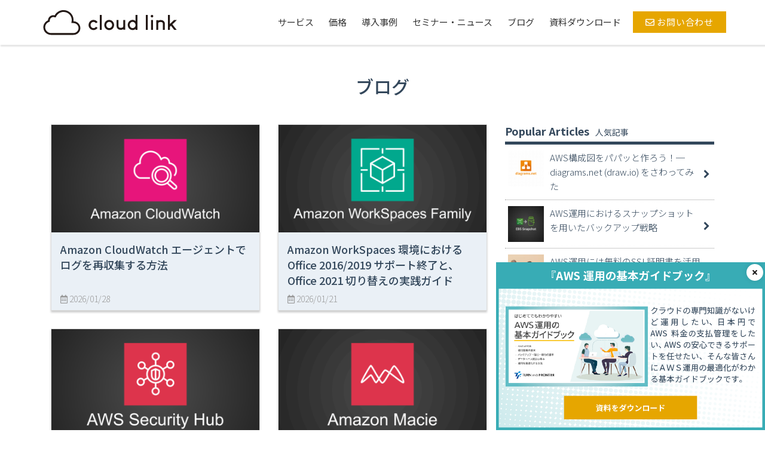

--- FILE ---
content_type: text/html; charset=UTF-8
request_url: https://aws.taf-jp.com/blog/
body_size: 83275
content:
<!DOCTYPE html>
<html dir="ltr" lang="ja" prefix="og: https://ogp.me/ns#" class="no-js no-svg">

<head>
    <!-- Google Tag Manager -->
    <script>(function(w,d,s,l,i){w[l]=w[l]||[];w[l].push({'gtm.start':
    new Date().getTime(),event:'gtm.js'});var f=d.getElementsByTagName(s)[0],
    j=d.createElement(s),dl=l!='dataLayer'?'&l='+l:'';j.async=true;j.src=
    'https://www.googletagmanager.com/gtm.js?id='+i+dl;f.parentNode.insertBefore(j,f);
    })(window,document,'script','dataLayer','GTM-P2QG9B8');</script>
    <!-- End Google Tag Manager -->
    <meta charset="UTF-8">
    <meta name="viewport" content="width=device-width, initial-scale=1">
        <title>ブログ (AWS) | ターン・アンド・フロンティア</title>
    
		<!-- All in One SEO 4.9.2 - aioseo.com -->
	<meta name="description" content="ターン・アンド・フロンティアのAWS専門ブログ一覧。AWSの最新技術情報、サービス活用ノウハウ、コスト最適化のヒント、エンジニアによる技術解説記事などを随時更新・発信しています。" />
	<meta name="robots" content="max-image-preview:large" />
	<link rel="canonical" href="https://aws.taf-jp.com/blog" />
	<link rel="next" href="https://aws.taf-jp.com/blog/page/2" />
	<meta name="generator" content="All in One SEO (AIOSEO) 4.9.2" />
		<meta property="og:locale" content="ja_JP" />
		<meta property="og:site_name" content="大阪のAWSパートナー | ターン・アンド・フロンティア" />
		<meta property="og:type" content="website" />
		<meta property="og:title" content="ブログ (AWS) | ターン・アンド・フロンティア" />
		<meta property="og:description" content="ターン・アンド・フロンティアのAWS専門ブログ一覧。AWSの最新技術情報、サービス活用ノウハウ、コスト最適化のヒント、エンジニアによる技術解説記事などを随時更新・発信しています。" />
		<meta property="og:url" content="https://aws.taf-jp.com/blog" />
		<meta property="og:image" content="https://aws.taf-jp.com/cms/cms/wp-content/uploads/2025/11/ogp-img_aws_taf-jp.png" />
		<meta property="og:image:secure_url" content="https://aws.taf-jp.com/cms/cms/wp-content/uploads/2025/11/ogp-img_aws_taf-jp.png" />
		<meta property="og:image:width" content="1200" />
		<meta property="og:image:height" content="630" />
		<meta name="twitter:card" content="summary_large_image" />
		<meta name="twitter:site" content="@TurnandFrontier" />
		<meta name="twitter:title" content="ブログ (AWS) | ターン・アンド・フロンティア" />
		<meta name="twitter:description" content="ターン・アンド・フロンティアのAWS専門ブログ一覧。AWSの最新技術情報、サービス活用ノウハウ、コスト最適化のヒント、エンジニアによる技術解説記事などを随時更新・発信しています。" />
		<meta name="twitter:image" content="https://aws.taf-jp.com/cms/cms/wp-content/uploads/2025/11/ogp-img_aws_taf-jp.png" />
		<script type="application/ld+json" class="aioseo-schema">
			{"@context":"https:\/\/schema.org","@graph":[{"@type":"BreadcrumbList","@id":"https:\/\/aws.taf-jp.com\/blog\/#breadcrumblist","itemListElement":[{"@type":"ListItem","@id":"https:\/\/aws.taf-jp.com#listItem","position":1,"name":"Home","item":"https:\/\/aws.taf-jp.com","nextItem":{"@type":"ListItem","@id":"https:\/\/aws.taf-jp.com\/blog\/#listItem","name":"Archives for "}},{"@type":"ListItem","@id":"https:\/\/aws.taf-jp.com\/blog\/#listItem","position":2,"name":"Archives for ","previousItem":{"@type":"ListItem","@id":"https:\/\/aws.taf-jp.com#listItem","name":"Home"}}]},{"@type":"CollectionPage","@id":"https:\/\/aws.taf-jp.com\/blog\/#collectionpage","url":"https:\/\/aws.taf-jp.com\/blog\/","name":"\u30d6\u30ed\u30b0 (AWS) | \u30bf\u30fc\u30f3\u30fb\u30a2\u30f3\u30c9\u30fb\u30d5\u30ed\u30f3\u30c6\u30a3\u30a2","description":"\u30bf\u30fc\u30f3\u30fb\u30a2\u30f3\u30c9\u30fb\u30d5\u30ed\u30f3\u30c6\u30a3\u30a2\u306eAWS\u5c02\u9580\u30d6\u30ed\u30b0\u4e00\u89a7\u3002AWS\u306e\u6700\u65b0\u6280\u8853\u60c5\u5831\u3001\u30b5\u30fc\u30d3\u30b9\u6d3b\u7528\u30ce\u30a6\u30cf\u30a6\u3001\u30b3\u30b9\u30c8\u6700\u9069\u5316\u306e\u30d2\u30f3\u30c8\u3001\u30a8\u30f3\u30b8\u30cb\u30a2\u306b\u3088\u308b\u6280\u8853\u89e3\u8aac\u8a18\u4e8b\u306a\u3069\u3092\u968f\u6642\u66f4\u65b0\u30fb\u767a\u4fe1\u3057\u3066\u3044\u307e\u3059\u3002","inLanguage":"ja","isPartOf":{"@id":"https:\/\/aws.taf-jp.com\/#website"},"breadcrumb":{"@id":"https:\/\/aws.taf-jp.com\/blog\/#breadcrumblist"}},{"@type":"Organization","@id":"https:\/\/aws.taf-jp.com\/#organization","name":"\u682a\u5f0f\u4f1a\u793e\u30bf\u30fc\u30f3\u30fb\u30a2\u30f3\u30c9\u30fb\u30d5\u30ed\u30f3\u30c6\u30a3\u30a2","description":"\u95a2\u897f\u306b\u672c\u793e\u3092\u7f6e\u304fAWS\u30a2\u30c9\u30d0\u30f3\u30b9\u30c8\u30c6\u30a3\u30a2\u30b5\u30fc\u30d3\u30b9\u30d1\u30fc\u30c8\u30ca\u30fc\u3002AWS\u3001Azure\u306e\u5c0e\u5165\u69cb\u7bc9\u304b\u3089\u904b\u7528\u4fdd\u5b88\u3001\u6700\u9069\u5316\u307e\u3067\u30ef\u30f3\u30b9\u30c8\u30c3\u30d7\u3067\u652f\u63f4\u3059\u308b\u30af\u30e9\u30a6\u30c9\u30a4\u30f3\u30c6\u30b0\u30ec\u30fc\u30bf\u30fc\u3067\u3059\u3002Microsoft AI Cloud Partner\u3002ISO27001\/27017\u8a8d\u8a3c\u53d6\u5f97\u3002","url":"https:\/\/aws.taf-jp.com\/","telephone":"+81678788555","foundingDate":"2006-11-15","logo":{"@type":"ImageObject","url":"\/cms\/wp-content\/uploads\/2020\/07\/logo-5.png","@id":"https:\/\/aws.taf-jp.com\/blog\/#organizationLogo","width":305,"height":59},"image":{"@id":"https:\/\/aws.taf-jp.com\/blog\/#organizationLogo"},"sameAs":["https:\/\/www.facebook.com\/tafjp\/","https:\/\/www.instagram.com\/turnandfrontier\/","https:\/\/www.tiktok.com\/@turnandfrontier5879","https:\/\/www.youtube.com\/@turnandfrontier5879"]},{"@type":"WebSite","@id":"https:\/\/aws.taf-jp.com\/#website","url":"https:\/\/aws.taf-jp.com\/","name":"cloud link for AWS | \u682a\u5f0f\u4f1a\u793e\u30bf\u30fc\u30f3\u30fb\u30a2\u30f3\u30c9\u30fb\u30d5\u30ed\u30f3\u30c6\u30a3\u30a2","alternateName":"cloud link, cloud link for AWS, Turn and Frontier, TAF","description":"\u3010\u652f\u63f4\u5b9f\u7e3e500\u793e\u4ee5\u4e0a\u3011\u5927\u962a\u306e AWS \u30a2\u30c9\u30d0\u30f3\u30b9\u30c8\u30c6\u30a3\u30a2 \u30b5\u30fc\u30d3\u30b9\u30d1\u30fc\u30c8\u30ca\u30fc","inLanguage":"ja","publisher":{"@id":"https:\/\/aws.taf-jp.com\/#organization"}}]}
		</script>
		<!-- All in One SEO -->

<link rel="alternate" type="application/rss+xml" title="大阪のAWSパートナー | ターン・アンド・フロンティア &raquo; ブログ フィード" href="https://aws.taf-jp.com/blog/feed/" />
<style id='wp-img-auto-sizes-contain-inline-css' type='text/css'>
img:is([sizes=auto i],[sizes^="auto," i]){contain-intrinsic-size:3000px 1500px}
/*# sourceURL=wp-img-auto-sizes-contain-inline-css */
</style>
<link rel='stylesheet' id='wp-block-library-css' href='https://aws.taf-jp.com/cms/wp-includes/css/dist/block-library/style.min.css' type='text/css' media='all' />
<style id='global-styles-inline-css' type='text/css'>
:root{--wp--preset--aspect-ratio--square: 1;--wp--preset--aspect-ratio--4-3: 4/3;--wp--preset--aspect-ratio--3-4: 3/4;--wp--preset--aspect-ratio--3-2: 3/2;--wp--preset--aspect-ratio--2-3: 2/3;--wp--preset--aspect-ratio--16-9: 16/9;--wp--preset--aspect-ratio--9-16: 9/16;--wp--preset--color--black: #000000;--wp--preset--color--cyan-bluish-gray: #abb8c3;--wp--preset--color--white: #ffffff;--wp--preset--color--pale-pink: #f78da7;--wp--preset--color--vivid-red: #cf2e2e;--wp--preset--color--luminous-vivid-orange: #ff6900;--wp--preset--color--luminous-vivid-amber: #fcb900;--wp--preset--color--light-green-cyan: #7bdcb5;--wp--preset--color--vivid-green-cyan: #00d084;--wp--preset--color--pale-cyan-blue: #8ed1fc;--wp--preset--color--vivid-cyan-blue: #0693e3;--wp--preset--color--vivid-purple: #9b51e0;--wp--preset--gradient--vivid-cyan-blue-to-vivid-purple: linear-gradient(135deg,rgb(6,147,227) 0%,rgb(155,81,224) 100%);--wp--preset--gradient--light-green-cyan-to-vivid-green-cyan: linear-gradient(135deg,rgb(122,220,180) 0%,rgb(0,208,130) 100%);--wp--preset--gradient--luminous-vivid-amber-to-luminous-vivid-orange: linear-gradient(135deg,rgb(252,185,0) 0%,rgb(255,105,0) 100%);--wp--preset--gradient--luminous-vivid-orange-to-vivid-red: linear-gradient(135deg,rgb(255,105,0) 0%,rgb(207,46,46) 100%);--wp--preset--gradient--very-light-gray-to-cyan-bluish-gray: linear-gradient(135deg,rgb(238,238,238) 0%,rgb(169,184,195) 100%);--wp--preset--gradient--cool-to-warm-spectrum: linear-gradient(135deg,rgb(74,234,220) 0%,rgb(151,120,209) 20%,rgb(207,42,186) 40%,rgb(238,44,130) 60%,rgb(251,105,98) 80%,rgb(254,248,76) 100%);--wp--preset--gradient--blush-light-purple: linear-gradient(135deg,rgb(255,206,236) 0%,rgb(152,150,240) 100%);--wp--preset--gradient--blush-bordeaux: linear-gradient(135deg,rgb(254,205,165) 0%,rgb(254,45,45) 50%,rgb(107,0,62) 100%);--wp--preset--gradient--luminous-dusk: linear-gradient(135deg,rgb(255,203,112) 0%,rgb(199,81,192) 50%,rgb(65,88,208) 100%);--wp--preset--gradient--pale-ocean: linear-gradient(135deg,rgb(255,245,203) 0%,rgb(182,227,212) 50%,rgb(51,167,181) 100%);--wp--preset--gradient--electric-grass: linear-gradient(135deg,rgb(202,248,128) 0%,rgb(113,206,126) 100%);--wp--preset--gradient--midnight: linear-gradient(135deg,rgb(2,3,129) 0%,rgb(40,116,252) 100%);--wp--preset--font-size--small: 13px;--wp--preset--font-size--medium: 20px;--wp--preset--font-size--large: 36px;--wp--preset--font-size--x-large: 42px;--wp--preset--spacing--20: 0.44rem;--wp--preset--spacing--30: 0.67rem;--wp--preset--spacing--40: 1rem;--wp--preset--spacing--50: 1.5rem;--wp--preset--spacing--60: 2.25rem;--wp--preset--spacing--70: 3.38rem;--wp--preset--spacing--80: 5.06rem;--wp--preset--shadow--natural: 6px 6px 9px rgba(0, 0, 0, 0.2);--wp--preset--shadow--deep: 12px 12px 50px rgba(0, 0, 0, 0.4);--wp--preset--shadow--sharp: 6px 6px 0px rgba(0, 0, 0, 0.2);--wp--preset--shadow--outlined: 6px 6px 0px -3px rgb(255, 255, 255), 6px 6px rgb(0, 0, 0);--wp--preset--shadow--crisp: 6px 6px 0px rgb(0, 0, 0);}:where(.is-layout-flex){gap: 0.5em;}:where(.is-layout-grid){gap: 0.5em;}body .is-layout-flex{display: flex;}.is-layout-flex{flex-wrap: wrap;align-items: center;}.is-layout-flex > :is(*, div){margin: 0;}body .is-layout-grid{display: grid;}.is-layout-grid > :is(*, div){margin: 0;}:where(.wp-block-columns.is-layout-flex){gap: 2em;}:where(.wp-block-columns.is-layout-grid){gap: 2em;}:where(.wp-block-post-template.is-layout-flex){gap: 1.25em;}:where(.wp-block-post-template.is-layout-grid){gap: 1.25em;}.has-black-color{color: var(--wp--preset--color--black) !important;}.has-cyan-bluish-gray-color{color: var(--wp--preset--color--cyan-bluish-gray) !important;}.has-white-color{color: var(--wp--preset--color--white) !important;}.has-pale-pink-color{color: var(--wp--preset--color--pale-pink) !important;}.has-vivid-red-color{color: var(--wp--preset--color--vivid-red) !important;}.has-luminous-vivid-orange-color{color: var(--wp--preset--color--luminous-vivid-orange) !important;}.has-luminous-vivid-amber-color{color: var(--wp--preset--color--luminous-vivid-amber) !important;}.has-light-green-cyan-color{color: var(--wp--preset--color--light-green-cyan) !important;}.has-vivid-green-cyan-color{color: var(--wp--preset--color--vivid-green-cyan) !important;}.has-pale-cyan-blue-color{color: var(--wp--preset--color--pale-cyan-blue) !important;}.has-vivid-cyan-blue-color{color: var(--wp--preset--color--vivid-cyan-blue) !important;}.has-vivid-purple-color{color: var(--wp--preset--color--vivid-purple) !important;}.has-black-background-color{background-color: var(--wp--preset--color--black) !important;}.has-cyan-bluish-gray-background-color{background-color: var(--wp--preset--color--cyan-bluish-gray) !important;}.has-white-background-color{background-color: var(--wp--preset--color--white) !important;}.has-pale-pink-background-color{background-color: var(--wp--preset--color--pale-pink) !important;}.has-vivid-red-background-color{background-color: var(--wp--preset--color--vivid-red) !important;}.has-luminous-vivid-orange-background-color{background-color: var(--wp--preset--color--luminous-vivid-orange) !important;}.has-luminous-vivid-amber-background-color{background-color: var(--wp--preset--color--luminous-vivid-amber) !important;}.has-light-green-cyan-background-color{background-color: var(--wp--preset--color--light-green-cyan) !important;}.has-vivid-green-cyan-background-color{background-color: var(--wp--preset--color--vivid-green-cyan) !important;}.has-pale-cyan-blue-background-color{background-color: var(--wp--preset--color--pale-cyan-blue) !important;}.has-vivid-cyan-blue-background-color{background-color: var(--wp--preset--color--vivid-cyan-blue) !important;}.has-vivid-purple-background-color{background-color: var(--wp--preset--color--vivid-purple) !important;}.has-black-border-color{border-color: var(--wp--preset--color--black) !important;}.has-cyan-bluish-gray-border-color{border-color: var(--wp--preset--color--cyan-bluish-gray) !important;}.has-white-border-color{border-color: var(--wp--preset--color--white) !important;}.has-pale-pink-border-color{border-color: var(--wp--preset--color--pale-pink) !important;}.has-vivid-red-border-color{border-color: var(--wp--preset--color--vivid-red) !important;}.has-luminous-vivid-orange-border-color{border-color: var(--wp--preset--color--luminous-vivid-orange) !important;}.has-luminous-vivid-amber-border-color{border-color: var(--wp--preset--color--luminous-vivid-amber) !important;}.has-light-green-cyan-border-color{border-color: var(--wp--preset--color--light-green-cyan) !important;}.has-vivid-green-cyan-border-color{border-color: var(--wp--preset--color--vivid-green-cyan) !important;}.has-pale-cyan-blue-border-color{border-color: var(--wp--preset--color--pale-cyan-blue) !important;}.has-vivid-cyan-blue-border-color{border-color: var(--wp--preset--color--vivid-cyan-blue) !important;}.has-vivid-purple-border-color{border-color: var(--wp--preset--color--vivid-purple) !important;}.has-vivid-cyan-blue-to-vivid-purple-gradient-background{background: var(--wp--preset--gradient--vivid-cyan-blue-to-vivid-purple) !important;}.has-light-green-cyan-to-vivid-green-cyan-gradient-background{background: var(--wp--preset--gradient--light-green-cyan-to-vivid-green-cyan) !important;}.has-luminous-vivid-amber-to-luminous-vivid-orange-gradient-background{background: var(--wp--preset--gradient--luminous-vivid-amber-to-luminous-vivid-orange) !important;}.has-luminous-vivid-orange-to-vivid-red-gradient-background{background: var(--wp--preset--gradient--luminous-vivid-orange-to-vivid-red) !important;}.has-very-light-gray-to-cyan-bluish-gray-gradient-background{background: var(--wp--preset--gradient--very-light-gray-to-cyan-bluish-gray) !important;}.has-cool-to-warm-spectrum-gradient-background{background: var(--wp--preset--gradient--cool-to-warm-spectrum) !important;}.has-blush-light-purple-gradient-background{background: var(--wp--preset--gradient--blush-light-purple) !important;}.has-blush-bordeaux-gradient-background{background: var(--wp--preset--gradient--blush-bordeaux) !important;}.has-luminous-dusk-gradient-background{background: var(--wp--preset--gradient--luminous-dusk) !important;}.has-pale-ocean-gradient-background{background: var(--wp--preset--gradient--pale-ocean) !important;}.has-electric-grass-gradient-background{background: var(--wp--preset--gradient--electric-grass) !important;}.has-midnight-gradient-background{background: var(--wp--preset--gradient--midnight) !important;}.has-small-font-size{font-size: var(--wp--preset--font-size--small) !important;}.has-medium-font-size{font-size: var(--wp--preset--font-size--medium) !important;}.has-large-font-size{font-size: var(--wp--preset--font-size--large) !important;}.has-x-large-font-size{font-size: var(--wp--preset--font-size--x-large) !important;}
/*# sourceURL=global-styles-inline-css */
</style>

<style id='classic-theme-styles-inline-css' type='text/css'>
/*! This file is auto-generated */
.wp-block-button__link{color:#fff;background-color:#32373c;border-radius:9999px;box-shadow:none;text-decoration:none;padding:calc(.667em + 2px) calc(1.333em + 2px);font-size:1.125em}.wp-block-file__button{background:#32373c;color:#fff;text-decoration:none}
/*# sourceURL=/wp-includes/css/classic-themes.min.css */
</style>
<link rel='stylesheet' id='cta-plugin-css' href='https://aws.taf-jp.com/cms/wp-content/plugins/cta/assets/css/cta-plugin.css' type='text/css' media='all' />
<link rel='stylesheet' id='ez-toc-css' href='https://aws.taf-jp.com/cms/wp-content/plugins/easy-table-of-contents/assets/css/screen.min.css?ver=2.0.80' type='text/css' media='all' />
<style id='ez-toc-inline-css' type='text/css'>
div#ez-toc-container .ez-toc-title {font-size: 120%;}div#ez-toc-container .ez-toc-title {font-weight: 500;}div#ez-toc-container ul li , div#ez-toc-container ul li a {font-size: 95%;}div#ez-toc-container ul li , div#ez-toc-container ul li a {font-weight: 500;}div#ez-toc-container nav ul ul li {font-size: 90%;}.ez-toc-box-title {font-weight: bold; margin-bottom: 10px; text-align: center; text-transform: uppercase; letter-spacing: 1px; color: #666; padding-bottom: 5px;position:absolute;top:-4%;left:5%;background-color: inherit;transition: top 0.3s ease;}.ez-toc-box-title.toc-closed {top:-25%;}
.ez-toc-container-direction {direction: ltr;}.ez-toc-counter ul{counter-reset: item ;}.ez-toc-counter nav ul li a::before {content: counters(item, '.', decimal) '. ';display: inline-block;counter-increment: item;flex-grow: 0;flex-shrink: 0;margin-right: .2em; float: left; }.ez-toc-widget-direction {direction: ltr;}.ez-toc-widget-container ul{counter-reset: item ;}.ez-toc-widget-container nav ul li a::before {content: counters(item, '.', decimal) '. ';display: inline-block;counter-increment: item;flex-grow: 0;flex-shrink: 0;margin-right: .2em; float: left; }
/*# sourceURL=ez-toc-inline-css */
</style>
<link rel="https://api.w.org/" href="https://aws.taf-jp.com/wp-json/" /><style type="text/css">.blue-message {
background: none repeat scroll 0 0 #3399ff;
color: #ffffff;
text-shadow: none;
font-size: 14px;
line-height: 24px;
padding: 10px;
}.green-message {
background: none repeat scroll 0 0 #8cc14c;
color: #ffffff;
text-shadow: none;
font-size: 14px;
line-height: 24px;
padding: 10px;
}.orange-message {
background: none repeat scroll 0 0 #faa732;
color: #ffffff;
text-shadow: none;
font-size: 14px;
line-height: 24px;
padding: 10px;
}.red-message {
background: none repeat scroll 0 0 #da4d31;
color: #ffffff;
text-shadow: none;
font-size: 14px;
line-height: 24px;
padding: 10px;
}.grey-message {
background: none repeat scroll 0 0 #53555c;
color: #ffffff;
text-shadow: none;
font-size: 14px;
line-height: 24px;
padding: 10px;
}.left-block {
background: none repeat scroll 0 0px, radial-gradient(ellipse at center center, #ffffff 0%, #f2f2f2 100%) repeat scroll 0 0 rgba(0, 0, 0, 0);
color: #8b8e97;
padding: 10px;
margin: 10px;
float: left;
}.right-block {
background: none repeat scroll 0 0px, radial-gradient(ellipse at center center, #ffffff 0%, #f2f2f2 100%) repeat scroll 0 0 rgba(0, 0, 0, 0);
color: #8b8e97;
padding: 10px;
margin: 10px;
float: right;
}.blockquotes {
background: none;
border-left: 5px solid #f1f1f1;
color: #8B8E97;
font-size: 14px;
font-style: italic;
line-height: 22px;
padding-left: 15px;
padding: 10px;
width: 60%;
float: left;
}</style>		<style type="text/css" id="wp-custom-css">
			.syntaxhighlighter {
  padding: 1em 0 1em 1em !important;
}
		</style>
		    <!-- スタイル読込 -->
    <link rel="stylesheet" href="//stackpath.bootstrapcdn.com/bootstrap/4.5.0/css/bootstrap.min.css" integrity="sha384-9aIt2nRpC12Uk9gS9baDl411NQApFmC26EwAOH8WgZl5MYYxFfc+NcPb1dKGj7Sk" crossorigin="anonymous">
    <link rel="stylesheet" href="//cdnjs.cloudflare.com/ajax/libs/Swiper/5.3.7/css/swiper.min.css" type="text/css">
    <link rel="stylesheet" href="//use.fontawesome.com/ba7581c5cf.css" type="text/css" media="all">
    <link rel="stylesheet" href="//use.fontawesome.com/releases/v5.13.1/css/all.css" type="text/css" media="all">
    <link rel="stylesheet" href="https://aws.taf-jp.com/cms/wp-content/themes/cloudlink_v03/assets/slick/slick-theme.css" type="text/css" media="screen" />
    <link rel="stylesheet" href="https://aws.taf-jp.com/cms/wp-content/themes/cloudlink_v03/assets/slick/slick.css" type="text/css" media="screen" />
    <link rel="stylesheet" href="https://aws.taf-jp.com/cms/wp-content/themes/cloudlink_v03/style.css" type="text/css">

    <!--   ファビコン-->
    <link rel="shortcut icon" href="https://aws.taf-jp.com/cms/wp-content/themes/cloudlink_v03/favicon/favicon.ico" />
    <link rel="apple-touch-icon" href="https://aws.taf-jp.com/cms/wp-content/themes/cloudlink_v03/favicon/apple-touch-icon.png" />
    <link rel="apple-touch-icon" sizes="57x57" href="https://aws.taf-jp.com/cms/wp-content/themes/cloudlink_v03/favicon/apple-touch-icon-57x57.png" />
    <link rel="apple-touch-icon" sizes="72x72" href="https://aws.taf-jp.com/cms/wp-content/themes/cloudlink_v03/favicon/apple-touch-icon-72x72.png" />
    <link rel="apple-touch-icon" sizes="76x76" href="https://aws.taf-jp.com/cms/wp-content/themes/cloudlink_v03/favicon/apple-touch-icon-76x76.png" />
    <link rel="apple-touch-icon" sizes="114x114" href="https://aws.taf-jp.com/cms/wp-content/themes/cloudlink_v03/favicon/apple-touch-icon-114x114.png" />
    <link rel="apple-touch-icon" sizes="120x120" href="https://aws.taf-jp.com/cms/wp-content/themes/cloudlink_v03/favicon/apple-touch-icon-120x120.png" />
    <link rel="apple-touch-icon" sizes="144x144" href="https://aws.taf-jp.com/cms/wp-content/themes/cloudlink_v03/favicon/apple-touch-icon-144x144.png" />
    <link rel="apple-touch-icon" sizes="152x152" href="https://aws.taf-jp.com/cms/wp-content/themes/cloudlink_v03/favicon/apple-touch-icon-152x152.png" />
</head>

<body id="blog" class="archive post-type-archive post-type-archive-blog wp-theme-cloudlink_v03">
<!-- Google Tag Manager (noscript) -->
<noscript><iframe src="https://www.googletagmanager.com/ns.html?id=GTM-P2QG9B8"
height="0" width="0" style="display:none;visibility:hidden"></iframe></noscript>
<!-- End Google Tag Manager (noscript) -->
    <div class="container">
        <div class="row">
            <header class="blog">
                <nav class="navbar navbar-expand-lg mx-auto maxwidth">
                    <logo class="navbar-brand">
                        <div class="logo">
                            <a href="https://aws.taf-jp.com/"><img class="h_logo_w" src="https://aws.taf-jp.com/cms/wp-content/themes/cloudlink_v03/assets/img/cloudlink_logo_w.svg" alt="cloud link"></a>

                            <a href="https://aws.taf-jp.com/"><img class="h_logo_bk" src="https://aws.taf-jp.com/cms/wp-content/themes/cloudlink_v03/assets/img/cloudlink_logo_bk.svg" alt="cloud link"></a>
                        </div>
                    </logo>

                                        <button class="navbar-toggler p-0 border-0 btnHamburger" type="button" data-toggle="offcanvas">
                        <span class="navbar-toggler-icon"></span>
                        <span class="navbar-toggler-icon"></span>
                        <span class="navbar-toggler-icon"></span>
                    </button>

                    <div class="navbar-collapse offcanvas-collapse sp_menu" id="navbarsExampleDefault">
                        <ul class="navbar-nav ml-auto">
                            <li class="nav-item dropdown mr-4 sp_item"><a class="nav-link" href="https://aws.taf-jp.com/service/">サービス</a>
                                <div class="dropdown-menu active">
                                    <!--                                    <a href="https://aws.taf-jp.com/service/aboutaws" class="dropdown-item">AWSとは</a>-->
                                    <a href="https://aws.taf-jp.com/service/introduction" class="dropdown-item">AWS導入支援</a>
                                    <a href="https://aws.taf-jp.com/service/operation" class="dropdown-item">AWS運用・保守</a>
                                    <a href="https://aws.taf-jp.com/service/account-payment" class="dropdown-item">AWSアカウント・支払い管理</a>
                                </div>
                            </li>
                            <li class="nav-item  mr-4 sp_item"><a class="nav-link" href="https://aws.taf-jp.com/price/">価格</a></li>
                            <li class="nav-item  mr-4 sp_item"><a class="nav-link" href="https://aws.taf-jp.com/casestudy/">導入事例</a></li>
                            <li class="nav-item dropdown mt-0 mr-4 sp_item"><a class="nav-link" href="https://aws.taf-jp.com/news/">セミナー・ニュース</a>
                                <div class="dropdown-menu active">
                                    <a href="https://aws.taf-jp.com/news/c/seminar" class="dropdown-item">セミナー情報</a>
                                    <a href="https://aws.taf-jp.com/news/c/oshirase" class="dropdown-item">ニュース・お知らせ</a>
                                </div>
                            </li>
                            <li class="nav-item mr-4 sp_item"><a class="nav-link" href="https://aws.taf-jp.com/blog/">ブログ</a></li>
                            <li class="nav-item mr-4 sp_item"><a class="nav-link" href="https://aws.taf-jp.com/doclibrary/">資料ダウンロード</a></li>
                            <li class="nav-item d-flex align-items-center"><a class=" header_btn" href="https://aws.taf-jp.com/cl-aws-contact-us/"><i class="far fa-envelope"></i> お問い合わせ</a></li>
                            <li class="nav-item d-flex align-items-center"><a class="header_tel_btn" href="tel:0678788555">06-7878-8555</a></li>
                        </ul>

                        <div class="header_icon">
                            <span class="h_sns fa-lg mr-3">
                                <a href="https://ja-jp.facebook.com/tafjp" target="_blank"><i class="fab fa-facebook-f"></i></a>
                            </span>
                            <span class="h_sns fa-lg">
                                <a href="https://twitter.com/turnandfrontier" target="_blank"><i class="fab fa-twitter"></i></a>
                            </span>
                        </div>

                        <!--
                        <div class="header_icon text-right">
                            <span class="fa-stack fa-lg">
                               <i class="fa fa-circle fa-stack-2x h-circle" aria-hidden="true"></i>
                                <a href="#"><i class="fa fa-twitter s_icon  fa-stack-1x" aria-hidden="true"></i></a>
                            </span>
                            <span class="fa-stack fa-lg">
                                <i class="fa fa-circle fa-stack-2x h-circle" aria-hidden="true"></i>
                                <a href="#"><i class="fa fa-facebook fa-stack-1x s_icon " aria-hidden="true"></i></a>
                            </span>
                        </div>
-->

                    </div>
                                    </nav>
            </header>
        </div>
    </div>
<main class="section_blog section">
    
    <conttitle class="h2_ttl">ブログ</conttitle>
    
    <div class="container box">
                
    <div class="row inner">
        <div class="col-12 col-lg-8 main">
            
            <div class="row">
                <!-- LOOP TOPIC START -->
                                <div class="col-12 col-md-6 article-list">
                    <a href="https://aws.taf-jp.com/blog/134792">
                        <div class="row">
                            <div class="col-4 col-md-12 thm_col">
                                <div class="thm">
                                                                            <img width="400" height="400" src="/cms/wp-content/uploads/2025/12/blog_featured-img_sq800px_master-1.png" class="attachment-600x400 size-600x400 wp-post-image" alt="" decoding="async" fetchpriority="high" srcset="https://aws.taf-jp.com/cms/wp-content/uploads/2025/12/blog_featured-img_sq800px_master-1.png 800w, https://aws.taf-jp.com/cms/wp-content/uploads/2025/12/blog_featured-img_sq800px_master-1-300x300.png 300w, https://aws.taf-jp.com/cms/wp-content/uploads/2025/12/blog_featured-img_sq800px_master-1-150x150.png 150w, https://aws.taf-jp.com/cms/wp-content/uploads/2025/12/blog_featured-img_sq800px_master-1-768x768.png 768w" sizes="(max-width: 400px) 100vw, 400px" />                                                                    </div>
                            </div>
                            <div class="col-8 col-md-12">
                                <div class="txt">
                                    <h3 class="video-title">Amazon CloudWatch エージェントでログを再収集する方法</h3>
                                    <p class="day"><i class="far fa-calendar-alt"></i> 2026/01/28</p>
                                </div>
                            </div>
                        </div>
                    </a>
                </div><!--/.article-list -->
            	                <div class="col-12 col-md-6 article-list">
                    <a href="https://aws.taf-jp.com/blog/134456">
                        <div class="row">
                            <div class="col-4 col-md-12 thm_col">
                                <div class="thm">
                                                                            <img width="400" height="400" src="/cms/wp-content/uploads/2025/08/blog_featured-img_sq800px_amazon-workspaces-family_2025.png" class="attachment-600x400 size-600x400 wp-post-image" alt="" decoding="async" srcset="https://aws.taf-jp.com/cms/wp-content/uploads/2025/08/blog_featured-img_sq800px_amazon-workspaces-family_2025.png 800w, https://aws.taf-jp.com/cms/wp-content/uploads/2025/08/blog_featured-img_sq800px_amazon-workspaces-family_2025-300x300.png 300w, https://aws.taf-jp.com/cms/wp-content/uploads/2025/08/blog_featured-img_sq800px_amazon-workspaces-family_2025-150x150.png 150w, https://aws.taf-jp.com/cms/wp-content/uploads/2025/08/blog_featured-img_sq800px_amazon-workspaces-family_2025-768x768.png 768w" sizes="(max-width: 400px) 100vw, 400px" />                                                                    </div>
                            </div>
                            <div class="col-8 col-md-12">
                                <div class="txt">
                                    <h3 class="video-title">Amazon WorkSpaces 環境における Office 2016/2019 サポート終了と、Office 2021 切り替えの実践ガイド</h3>
                                    <p class="day"><i class="far fa-calendar-alt"></i> 2026/01/21</p>
                                </div>
                            </div>
                        </div>
                    </a>
                </div><!--/.article-list -->
            	                <div class="col-12 col-md-6 article-list">
                    <a href="https://aws.taf-jp.com/blog/129466">
                        <div class="row">
                            <div class="col-4 col-md-12 thm_col">
                                <div class="thm">
                                                                            <img width="400" height="400" src="/cms/wp-content/uploads/2026/01/blog_featured-img_sq800px_master.png" class="attachment-600x400 size-600x400 wp-post-image" alt="" decoding="async" srcset="https://aws.taf-jp.com/cms/wp-content/uploads/2026/01/blog_featured-img_sq800px_master.png 800w, https://aws.taf-jp.com/cms/wp-content/uploads/2026/01/blog_featured-img_sq800px_master-300x300.png 300w, https://aws.taf-jp.com/cms/wp-content/uploads/2026/01/blog_featured-img_sq800px_master-150x150.png 150w, https://aws.taf-jp.com/cms/wp-content/uploads/2026/01/blog_featured-img_sq800px_master-768x768.png 768w" sizes="(max-width: 400px) 100vw, 400px" />                                                                    </div>
                            </div>
                            <div class="col-8 col-md-12">
                                <div class="txt">
                                    <h3 class="video-title">【初心者向け】AWS Security Hubにおける「重大」な検出結果と運用を理解しよう</h3>
                                    <p class="day"><i class="far fa-calendar-alt"></i> 2026/01/14</p>
                                </div>
                            </div>
                        </div>
                    </a>
                </div><!--/.article-list -->
            	                <div class="col-12 col-md-6 article-list">
                    <a href="https://aws.taf-jp.com/blog/129819">
                        <div class="row">
                            <div class="col-4 col-md-12 thm_col">
                                <div class="thm">
                                                                            <img width="400" height="400" src="/cms/wp-content/uploads/2025/08/blog_featured-img_sq800px_amazon-macie_2025.png" class="attachment-600x400 size-600x400 wp-post-image" alt="" decoding="async" loading="lazy" srcset="https://aws.taf-jp.com/cms/wp-content/uploads/2025/08/blog_featured-img_sq800px_amazon-macie_2025.png 800w, https://aws.taf-jp.com/cms/wp-content/uploads/2025/08/blog_featured-img_sq800px_amazon-macie_2025-300x300.png 300w, https://aws.taf-jp.com/cms/wp-content/uploads/2025/08/blog_featured-img_sq800px_amazon-macie_2025-150x150.png 150w, https://aws.taf-jp.com/cms/wp-content/uploads/2025/08/blog_featured-img_sq800px_amazon-macie_2025-768x768.png 768w" sizes="auto, (max-width: 400px) 100vw, 400px" />                                                                    </div>
                            </div>
                            <div class="col-8 col-md-12">
                                <div class="txt">
                                    <h3 class="video-title">Amazon Macie で Amazon S3内の機密データを自動検出・保護しよう！</h3>
                                    <p class="day"><i class="far fa-calendar-alt"></i> 2026/01/07</p>
                                </div>
                            </div>
                        </div>
                    </a>
                </div><!--/.article-list -->
            	                <div class="col-12 col-md-6 article-list">
                    <a href="https://aws.taf-jp.com/blog/133774">
                        <div class="row">
                            <div class="col-4 col-md-12 thm_col">
                                <div class="thm">
                                                                            <img width="400" height="400" src="/cms/wp-content/uploads/2025/12/blog_featured-img_sq800px_master.png" class="attachment-600x400 size-600x400 wp-post-image" alt="" decoding="async" loading="lazy" srcset="https://aws.taf-jp.com/cms/wp-content/uploads/2025/12/blog_featured-img_sq800px_master.png 800w, https://aws.taf-jp.com/cms/wp-content/uploads/2025/12/blog_featured-img_sq800px_master-300x300.png 300w, https://aws.taf-jp.com/cms/wp-content/uploads/2025/12/blog_featured-img_sq800px_master-150x150.png 150w, https://aws.taf-jp.com/cms/wp-content/uploads/2025/12/blog_featured-img_sq800px_master-768x768.png 768w" sizes="auto, (max-width: 400px) 100vw, 400px" />                                                                    </div>
                            </div>
                            <div class="col-8 col-md-12">
                                <div class="txt">
                                    <h3 class="video-title">Amazon CloudFront を使ってメンテナンス画面に切り替えてみた</h3>
                                    <p class="day"><i class="far fa-calendar-alt"></i> 2025/12/31</p>
                                </div>
                            </div>
                        </div>
                    </a>
                </div><!--/.article-list -->
            	                <div class="col-12 col-md-6 article-list">
                    <a href="https://aws.taf-jp.com/blog/133626">
                        <div class="row">
                            <div class="col-4 col-md-12 thm_col">
                                <div class="thm">
                                                                            <img width="400" height="400" src="/cms/wp-content/uploads/2025/12/blog_featured-img_sq800px_master-1.png" class="attachment-600x400 size-600x400 wp-post-image" alt="" decoding="async" loading="lazy" srcset="https://aws.taf-jp.com/cms/wp-content/uploads/2025/12/blog_featured-img_sq800px_master-1.png 800w, https://aws.taf-jp.com/cms/wp-content/uploads/2025/12/blog_featured-img_sq800px_master-1-300x300.png 300w, https://aws.taf-jp.com/cms/wp-content/uploads/2025/12/blog_featured-img_sq800px_master-1-150x150.png 150w, https://aws.taf-jp.com/cms/wp-content/uploads/2025/12/blog_featured-img_sq800px_master-1-768x768.png 768w" sizes="auto, (max-width: 400px) 100vw, 400px" />                                                                    </div>
                            </div>
                            <div class="col-8 col-md-12">
                                <div class="txt">
                                    <h3 class="video-title">AWSでWindows EC2の物理メモリ使用率をメトリクス監視する</h3>
                                    <p class="day"><i class="far fa-calendar-alt"></i> 2025/12/24</p>
                                </div>
                            </div>
                        </div>
                    </a>
                </div><!--/.article-list -->
            	                <div class="col-12 col-md-6 article-list">
                    <a href="https://aws.taf-jp.com/blog/132894">
                        <div class="row">
                            <div class="col-4 col-md-12 thm_col">
                                <div class="thm">
                                                                            <img width="400" height="400" src="/cms/wp-content/uploads/2026/01/blog_featured-img_sq800px_aws-organizations.png" class="attachment-600x400 size-600x400 wp-post-image" alt="" decoding="async" loading="lazy" srcset="https://aws.taf-jp.com/cms/wp-content/uploads/2026/01/blog_featured-img_sq800px_aws-organizations.png 800w, https://aws.taf-jp.com/cms/wp-content/uploads/2026/01/blog_featured-img_sq800px_aws-organizations-300x300.png 300w, https://aws.taf-jp.com/cms/wp-content/uploads/2026/01/blog_featured-img_sq800px_aws-organizations-150x150.png 150w, https://aws.taf-jp.com/cms/wp-content/uploads/2026/01/blog_featured-img_sq800px_aws-organizations-768x768.png 768w" sizes="auto, (max-width: 400px) 100vw, 400px" />                                                                    </div>
                            </div>
                            <div class="col-8 col-md-12">
                                <div class="txt">
                                    <h3 class="video-title">AWS Organizations 組織ポリシーについて理解しよう！</h3>
                                    <p class="day"><i class="far fa-calendar-alt"></i> 2025/12/19</p>
                                </div>
                            </div>
                        </div>
                    </a>
                </div><!--/.article-list -->
            	                <div class="col-12 col-md-6 article-list">
                    <a href="https://aws.taf-jp.com/blog/127524">
                        <div class="row">
                            <div class="col-4 col-md-12 thm_col">
                                <div class="thm">
                                                                            <img width="400" height="400" src="/cms/wp-content/uploads/2025/08/blog_featured-img_sq800px_amazon-workspaces-family_2025.png" class="attachment-600x400 size-600x400 wp-post-image" alt="" decoding="async" loading="lazy" srcset="https://aws.taf-jp.com/cms/wp-content/uploads/2025/08/blog_featured-img_sq800px_amazon-workspaces-family_2025.png 800w, https://aws.taf-jp.com/cms/wp-content/uploads/2025/08/blog_featured-img_sq800px_amazon-workspaces-family_2025-300x300.png 300w, https://aws.taf-jp.com/cms/wp-content/uploads/2025/08/blog_featured-img_sq800px_amazon-workspaces-family_2025-150x150.png 150w, https://aws.taf-jp.com/cms/wp-content/uploads/2025/08/blog_featured-img_sq800px_amazon-workspaces-family_2025-768x768.png 768w" sizes="auto, (max-width: 400px) 100vw, 400px" />                                                                    </div>
                            </div>
                            <div class="col-8 col-md-12">
                                <div class="txt">
                                    <h3 class="video-title">AWS WorkSpaces 環境とローカル環境間でファイルを転送する</h3>
                                    <p class="day"><i class="far fa-calendar-alt"></i> 2025/12/17</p>
                                </div>
                            </div>
                        </div>
                    </a>
                </div><!--/.article-list -->
            	                <div class="col-12 col-md-6 article-list">
                    <a href="https://aws.taf-jp.com/blog/127502">
                        <div class="row">
                            <div class="col-4 col-md-12 thm_col">
                                <div class="thm">
                                                                            <img width="400" height="400" src="/cms/wp-content/uploads/2025/12/blog_featured-img_aws-graviton_sq800px_251210.png" class="attachment-600x400 size-600x400 wp-post-image" alt="" decoding="async" loading="lazy" srcset="https://aws.taf-jp.com/cms/wp-content/uploads/2025/12/blog_featured-img_aws-graviton_sq800px_251210.png 800w, https://aws.taf-jp.com/cms/wp-content/uploads/2025/12/blog_featured-img_aws-graviton_sq800px_251210-300x300.png 300w, https://aws.taf-jp.com/cms/wp-content/uploads/2025/12/blog_featured-img_aws-graviton_sq800px_251210-150x150.png 150w, https://aws.taf-jp.com/cms/wp-content/uploads/2025/12/blog_featured-img_aws-graviton_sq800px_251210-768x768.png 768w" sizes="auto, (max-width: 400px) 100vw, 400px" />                                                                    </div>
                            </div>
                            <div class="col-8 col-md-12">
                                <div class="txt">
                                    <h3 class="video-title">AWS Graviton を利用するための How to use!</h3>
                                    <p class="day"><i class="far fa-calendar-alt"></i> 2025/12/10</p>
                                </div>
                            </div>
                        </div>
                    </a>
                </div><!--/.article-list -->
            	                <div class="col-12 col-md-6 article-list">
                    <a href="https://aws.taf-jp.com/blog/127449">
                        <div class="row">
                            <div class="col-4 col-md-12 thm_col">
                                <div class="thm">
                                                                            <img width="400" height="400" src="/cms/wp-content/uploads/2025/08/blog_featured-img_sq800px_terraform_2025.png" class="attachment-600x400 size-600x400 wp-post-image" alt="" decoding="async" loading="lazy" srcset="https://aws.taf-jp.com/cms/wp-content/uploads/2025/08/blog_featured-img_sq800px_terraform_2025.png 800w, https://aws.taf-jp.com/cms/wp-content/uploads/2025/08/blog_featured-img_sq800px_terraform_2025-300x300.png 300w, https://aws.taf-jp.com/cms/wp-content/uploads/2025/08/blog_featured-img_sq800px_terraform_2025-150x150.png 150w, https://aws.taf-jp.com/cms/wp-content/uploads/2025/08/blog_featured-img_sq800px_terraform_2025-768x768.png 768w" sizes="auto, (max-width: 400px) 100vw, 400px" />                                                                    </div>
                            </div>
                            <div class="col-8 col-md-12">
                                <div class="txt">
                                    <h3 class="video-title">Terraform で再利用できる構成を考えてみた</h3>
                                    <p class="day"><i class="far fa-calendar-alt"></i> 2025/12/03</p>
                                </div>
                            </div>
                        </div>
                    </a>
                </div><!--/.article-list -->
            	                <div class="col-12 col-md-6 article-list">
                    <a href="https://aws.taf-jp.com/blog/127419">
                        <div class="row">
                            <div class="col-4 col-md-12 thm_col">
                                <div class="thm">
                                                                            <img width="400" height="400" src="/cms/wp-content/uploads/2025/08/blog_featured-img_sq800px_amazon-macie_2025.png" class="attachment-600x400 size-600x400 wp-post-image" alt="" decoding="async" loading="lazy" srcset="https://aws.taf-jp.com/cms/wp-content/uploads/2025/08/blog_featured-img_sq800px_amazon-macie_2025.png 800w, https://aws.taf-jp.com/cms/wp-content/uploads/2025/08/blog_featured-img_sq800px_amazon-macie_2025-300x300.png 300w, https://aws.taf-jp.com/cms/wp-content/uploads/2025/08/blog_featured-img_sq800px_amazon-macie_2025-150x150.png 150w, https://aws.taf-jp.com/cms/wp-content/uploads/2025/08/blog_featured-img_sq800px_amazon-macie_2025-768x768.png 768w" sizes="auto, (max-width: 400px) 100vw, 400px" />                                                                    </div>
                            </div>
                            <div class="col-8 col-md-12">
                                <div class="txt">
                                    <h3 class="video-title">【超初学者向け】AWS 上の荷物検査装置！？ Amazon Macie について知ろう</h3>
                                    <p class="day"><i class="far fa-calendar-alt"></i> 2025/11/26</p>
                                </div>
                            </div>
                        </div>
                    </a>
                </div><!--/.article-list -->
            	                <div class="col-12 col-md-6 article-list">
                    <a href="https://aws.taf-jp.com/blog/127389">
                        <div class="row">
                            <div class="col-4 col-md-12 thm_col">
                                <div class="thm">
                                                                            <img width="400" height="400" src="/cms/wp-content/uploads/2025/08/blog_featured-img_sq800px_aws-waf_2025.png" class="attachment-600x400 size-600x400 wp-post-image" alt="" decoding="async" loading="lazy" srcset="https://aws.taf-jp.com/cms/wp-content/uploads/2025/08/blog_featured-img_sq800px_aws-waf_2025.png 800w, https://aws.taf-jp.com/cms/wp-content/uploads/2025/08/blog_featured-img_sq800px_aws-waf_2025-300x300.png 300w, https://aws.taf-jp.com/cms/wp-content/uploads/2025/08/blog_featured-img_sq800px_aws-waf_2025-150x150.png 150w, https://aws.taf-jp.com/cms/wp-content/uploads/2025/08/blog_featured-img_sq800px_aws-waf_2025-768x768.png 768w" sizes="auto, (max-width: 400px) 100vw, 400px" />                                                                    </div>
                            </div>
                            <div class="col-8 col-md-12">
                                <div class="txt">
                                    <h3 class="video-title">AWS WAF の Contains string と Contains word の違いについて検証してみた</h3>
                                    <p class="day"><i class="far fa-calendar-alt"></i> 2025/11/19</p>
                                </div>
                            </div>
                        </div>
                    </a>
                </div><!--/.article-list -->
            	            	<!-- LOOP TOPIC END -->
            </div>
            
            
	<div class="pagination-wrapper section-inner mx-auto">

		
	<nav class="navigation pagination" aria-label="投稿のページ送り">
		
		<div class="nav-links"><span class="prev page-numbers placeholder" aria-hidden="true"></span><span aria-current="page" class="page-numbers current">1</span>
<a class="page-numbers" href="https://aws.taf-jp.com/blog/page/2/">2</a>
<span class="page-numbers dots">&hellip;</span>
<a class="page-numbers" href="https://aws.taf-jp.com/blog/page/13/">13</a>
<a class="next page-numbers" href="https://aws.taf-jp.com/blog/page/2/">次のページへ</a></div>
	</nav>
	</div><!-- .pagination-wrapper -->

                
        </div><!-- ./main -->
        
        <!-- SIDE BAR -->
        <div class="col-12 col-lg-4 sidebar">
            <div class="widget rank_post mb-5">
        <h7>Popular Articles</h7>
        <ul>
                                    <li><a href="https://aws.taf-jp.com/blog/61489"><span class="img"><img width="150" height="150" src="/cms/wp-content/uploads/2022/06/blog_featured-img_sq800px_diagrams-net-150x150.png" class="attachment-150x150 size-150x150 wp-post-image" alt="" decoding="async" loading="lazy" srcset="https://aws.taf-jp.com/cms/wp-content/uploads/2022/06/blog_featured-img_sq800px_diagrams-net-150x150.png 150w, https://aws.taf-jp.com/cms/wp-content/uploads/2022/06/blog_featured-img_sq800px_diagrams-net-300x300.png 300w, https://aws.taf-jp.com/cms/wp-content/uploads/2022/06/blog_featured-img_sq800px_diagrams-net-768x768.png 768w, https://aws.taf-jp.com/cms/wp-content/uploads/2022/06/blog_featured-img_sq800px_diagrams-net.png 800w" sizes="auto, (max-width: 150px) 100vw, 150px" /></span>AWS構成図をパパッと作ろう！─ diagrams.net (draw.io) をさわってみた</a></li>
                                                            <li><a href="https://aws.taf-jp.com/blog/26786"><span class="img"><img width="150" height="150" src="/cms/wp-content/uploads/2020/11/blog_featured-img_sq800px_EBS-Snapshot-150x150.jpg" class="attachment-150x150 size-150x150 wp-post-image" alt="" decoding="async" loading="lazy" srcset="https://aws.taf-jp.com/cms/wp-content/uploads/2020/11/blog_featured-img_sq800px_EBS-Snapshot-150x150.jpg 150w, https://aws.taf-jp.com/cms/wp-content/uploads/2020/11/blog_featured-img_sq800px_EBS-Snapshot-300x300.jpg 300w, https://aws.taf-jp.com/cms/wp-content/uploads/2020/11/blog_featured-img_sq800px_EBS-Snapshot-768x768.jpg 768w, https://aws.taf-jp.com/cms/wp-content/uploads/2020/11/blog_featured-img_sq800px_EBS-Snapshot.jpg 800w" sizes="auto, (max-width: 150px) 100vw, 150px" /></span>AWS運用におけるスナップショットを用いたバックアップ戦略</a></li>
                                                            <li><a href="https://aws.taf-jp.com/blog/37623"><span class="img"><img width="150" height="150" src="/cms/wp-content/uploads/2021/03/blog_featured-img_w800px_icons8-team-yTwXpLO5HAA-unsplash-150x150.jpg" class="attachment-150x150 size-150x150 wp-post-image" alt="" decoding="async" loading="lazy" /></span>AWS運用には無料のSSL証明書を活用しよう！（取得も簡単、難易度低です）</a></li>
                                                            <li><a href="https://aws.taf-jp.com/blog/61700"><span class="img"><img width="150" height="150" src="/cms/wp-content/uploads/2022/06/blog_featured-img_sq800px_boy-with-magnifying-glass-150x150.jpg" class="attachment-150x150 size-150x150 wp-post-image" alt="" decoding="async" loading="lazy" srcset="https://aws.taf-jp.com/cms/wp-content/uploads/2022/06/blog_featured-img_sq800px_boy-with-magnifying-glass-150x150.jpg 150w, https://aws.taf-jp.com/cms/wp-content/uploads/2022/06/blog_featured-img_sq800px_boy-with-magnifying-glass-300x300.jpg 300w, https://aws.taf-jp.com/cms/wp-content/uploads/2022/06/blog_featured-img_sq800px_boy-with-magnifying-glass-768x768.jpg 768w, https://aws.taf-jp.com/cms/wp-content/uploads/2022/06/blog_featured-img_sq800px_boy-with-magnifying-glass.jpg 800w" sizes="auto, (max-width: 150px) 100vw, 150px" /></span>AWS 障害情報の調べ方</a></li>
                                                            <li><a href="https://aws.taf-jp.com/blog/78562"><span class="img"><img width="150" height="150" src="/cms/wp-content/uploads/2022/09/blog_featured-img_sq800px_LocalStack-150x150.png" class="attachment-150x150 size-150x150 wp-post-image" alt="" decoding="async" loading="lazy" srcset="https://aws.taf-jp.com/cms/wp-content/uploads/2022/09/blog_featured-img_sq800px_LocalStack-150x150.png 150w, https://aws.taf-jp.com/cms/wp-content/uploads/2022/09/blog_featured-img_sq800px_LocalStack-300x300.png 300w, https://aws.taf-jp.com/cms/wp-content/uploads/2022/09/blog_featured-img_sq800px_LocalStack-768x768.png 768w, https://aws.taf-jp.com/cms/wp-content/uploads/2022/09/blog_featured-img_sq800px_LocalStack.png 800w" sizes="auto, (max-width: 150px) 100vw, 150px" /></span>AWS 開発環境｜ LocalStack をさわってみた。</a></li>
                                            </ul>
    </div>
    


            <div class="widget recent_post mb-5">
        <h7>Recent Articles</h7>
        <ul>
                                    <li><a href="https://aws.taf-jp.com/blog/134792"><span class="img"><img width="150" height="150" src="/cms/wp-content/uploads/2025/12/blog_featured-img_sq800px_master-1-150x150.png" class="attachment-150x150 size-150x150 wp-post-image" alt="" decoding="async" loading="lazy" srcset="https://aws.taf-jp.com/cms/wp-content/uploads/2025/12/blog_featured-img_sq800px_master-1-150x150.png 150w, https://aws.taf-jp.com/cms/wp-content/uploads/2025/12/blog_featured-img_sq800px_master-1-300x300.png 300w, https://aws.taf-jp.com/cms/wp-content/uploads/2025/12/blog_featured-img_sq800px_master-1-768x768.png 768w, https://aws.taf-jp.com/cms/wp-content/uploads/2025/12/blog_featured-img_sq800px_master-1.png 800w" sizes="auto, (max-width: 150px) 100vw, 150px" /></span>Amazon CloudWatch エージェントでログを再収集する方法</a></li>
                                                            <li><a href="https://aws.taf-jp.com/blog/134456"><span class="img"><img width="150" height="150" src="/cms/wp-content/uploads/2025/08/blog_featured-img_sq800px_amazon-workspaces-family_2025-150x150.png" class="attachment-150x150 size-150x150 wp-post-image" alt="" decoding="async" loading="lazy" srcset="https://aws.taf-jp.com/cms/wp-content/uploads/2025/08/blog_featured-img_sq800px_amazon-workspaces-family_2025-150x150.png 150w, https://aws.taf-jp.com/cms/wp-content/uploads/2025/08/blog_featured-img_sq800px_amazon-workspaces-family_2025-300x300.png 300w, https://aws.taf-jp.com/cms/wp-content/uploads/2025/08/blog_featured-img_sq800px_amazon-workspaces-family_2025-768x768.png 768w, https://aws.taf-jp.com/cms/wp-content/uploads/2025/08/blog_featured-img_sq800px_amazon-workspaces-family_2025.png 800w" sizes="auto, (max-width: 150px) 100vw, 150px" /></span>Amazon WorkSpaces 環境における Office 2016/2019 サポート終了と、Office 2021 切り替えの実践ガイド</a></li>
                                                            <li><a href="https://aws.taf-jp.com/blog/129466"><span class="img"><img width="150" height="150" src="/cms/wp-content/uploads/2026/01/blog_featured-img_sq800px_master-150x150.png" class="attachment-150x150 size-150x150 wp-post-image" alt="" decoding="async" loading="lazy" srcset="https://aws.taf-jp.com/cms/wp-content/uploads/2026/01/blog_featured-img_sq800px_master-150x150.png 150w, https://aws.taf-jp.com/cms/wp-content/uploads/2026/01/blog_featured-img_sq800px_master-300x300.png 300w, https://aws.taf-jp.com/cms/wp-content/uploads/2026/01/blog_featured-img_sq800px_master-768x768.png 768w, https://aws.taf-jp.com/cms/wp-content/uploads/2026/01/blog_featured-img_sq800px_master.png 800w" sizes="auto, (max-width: 150px) 100vw, 150px" /></span>【初心者向け】AWS Security Hubにおける「重大」な検出結果と運用を理解しよう</a></li>
                                                            <li><a href="https://aws.taf-jp.com/blog/129819"><span class="img"><img width="150" height="150" src="/cms/wp-content/uploads/2025/08/blog_featured-img_sq800px_amazon-macie_2025-150x150.png" class="attachment-150x150 size-150x150 wp-post-image" alt="" decoding="async" loading="lazy" srcset="https://aws.taf-jp.com/cms/wp-content/uploads/2025/08/blog_featured-img_sq800px_amazon-macie_2025-150x150.png 150w, https://aws.taf-jp.com/cms/wp-content/uploads/2025/08/blog_featured-img_sq800px_amazon-macie_2025-300x300.png 300w, https://aws.taf-jp.com/cms/wp-content/uploads/2025/08/blog_featured-img_sq800px_amazon-macie_2025-768x768.png 768w, https://aws.taf-jp.com/cms/wp-content/uploads/2025/08/blog_featured-img_sq800px_amazon-macie_2025.png 800w" sizes="auto, (max-width: 150px) 100vw, 150px" /></span>Amazon Macie で Amazon S3内の機密データを自動検出・保護しよう！</a></li>
                                                            <li><a href="https://aws.taf-jp.com/blog/133774"><span class="img"><img width="150" height="150" src="/cms/wp-content/uploads/2025/12/blog_featured-img_sq800px_master-150x150.png" class="attachment-150x150 size-150x150 wp-post-image" alt="" decoding="async" loading="lazy" srcset="https://aws.taf-jp.com/cms/wp-content/uploads/2025/12/blog_featured-img_sq800px_master-150x150.png 150w, https://aws.taf-jp.com/cms/wp-content/uploads/2025/12/blog_featured-img_sq800px_master-300x300.png 300w, https://aws.taf-jp.com/cms/wp-content/uploads/2025/12/blog_featured-img_sq800px_master-768x768.png 768w, https://aws.taf-jp.com/cms/wp-content/uploads/2025/12/blog_featured-img_sq800px_master.png 800w" sizes="auto, (max-width: 150px) 100vw, 150px" /></span>Amazon CloudFront を使ってメンテナンス画面に切り替えてみた</a></li>
                                            </ul>
    </div>
    
        
    <!--
 
-->

    <!--
<div class="row widget search">
    <div class="col-12">
        <h7>Search</h7>
        <form action="https://aws.taf-jp.com/blog" method="get">
            <input type="hidden" name="post_type" value="blog">
            <div class="input_with_btn">
                <input type="text" name="s" class="form-control" value="" placeholder="キーワード" />
            </div>
        </form>
    </div>
</div> 
-->

</div><!-- /.sidebar --> 
        
    </div><!-- ./row -->
                
                
</div>

<!-- ポップアップCTA -->
<div class="cta-bnr-cmn" data-cta='{"id":"28124","type":"popup","position":"right","trigger":"timer","value":"1","limit":1}'><div class=" cta-bnr-cmn-item"><a href="https://aws.taf-jp.com/cms/wp-content/plugins/cta/redirect/click_count.php?cta_id=28124" ><img style="width:450px;" src="/cms/wp-content/uploads/2020/07/aws_cta_pop-3.png" alt=""></a></div></div>        		
</main>

<section class="footer_cta">

        <div class="container mb-50">
        <div class="row">
            <div class="col-12 col-md-6 items">
                <div class="cta-bnr-cmn" data-cta='{"id":"28030","type":"normal","position":"right","trigger":"scroll","value":"300","limit":0}'><div class=" cta-bnr-cmn-item"><a href="https://aws.taf-jp.com/cms/wp-content/plugins/cta/redirect/click_count.php?cta_id=28030" ><img style="width:540px;" src="/cms/wp-content/uploads/2020/07/aws_cta_footer_l.png" alt=""></a></div></div>            </div>
            <div class="col-12 col-md-6 items f-cta-right">
                <div class="cta-bnr-cmn" data-cta='{"id":"28046","type":"normal","position":"right","trigger":"timer","value":"0","limit":0}'><div class=" cta-bnr-cmn-item"><a href="https://aws.taf-jp.com/cms/wp-content/plugins/cta/redirect/click_count.php?cta_id=28046" ><img style="width:540px;" src="/cms/wp-content/uploads/2025/07/cta_footer_msp25_800x500-1.png" alt=""></a></div></div>            </div>
        </div>
    </div>
    

    <div class="container">
        <div class="row">
            <div class="col-12 tel">
                <div style="margin-bottom: 20px;"><b>お問い合わせ</b></div>
                <div>
                    <dl>
                        <dt>大阪</dt>
                        <dd><tel style="color: #FFF"><a href="tel:0678788555" style="color: #FFF; text-decoration: none">06-7878-8555</a></tel></dd>
                    </dl>
                </div>
            </div>
        </div>
    </div>
</section>


<section class="footer_slider">
    <div class="container">
        <div>
            <ul>
                <li>
                    <div class="zoom"><a href="https://aws.taf-jp.com/cl-aws-contact-us/"><img src="https://aws.taf-jp.com/cms/wp-content/themes/cloudlink_v03/assets/img/footer_contact.jpg"></a></div>
                </li>
                <li>
                    <div class="zoom"><a href="https://aws.taf-jp.com/faq/"><img src="https://aws.taf-jp.com/cms/wp-content/themes/cloudlink_v03/assets/img/footer_faq.jpg"></a></div>
                </li>
                                            </ul>
        </div>
    </div>
</section>

<footer class="footer">
      
    <div class="footer_c_box">
        <div class="container">
            <div class="row">
                <div class="col-12">
                    <div class="f_nav">
                        <ul class="footer_txt_li">
                            <li class="first f_link"><a href="https://aws.taf-jp.com/service/">サービス</a></li>
                            <!--                            <li><a href="https://aws.taf-jp.com/service/aboutaws">AWSとは</a></li>-->
                            <li class="f_link">
                                <a href="https://aws.taf-jp.com/service/introduction">AWS導入支援</a></li>
                            <li class="f_link">
                                <a href="https://aws.taf-jp.com/service/operation">AWS運用・保守</a></li>
                            <li class="f_link ">
                                <a href="https://aws.taf-jp.com/service/account-payment">AWSアカウント・支払い管理</a></li>
                        </ul>
                        <ul class="footer_txt_li">
                            <li class="first f_link">
                                <a href="https://aws.taf-jp.com/price/">価格</a></li>
                        </ul>
                        <ul class="footer_txt_li ">
                            <li class="first f_link">
                                <a href="https://aws.taf-jp.com/casestudy/">導入事例</a></li>
                        </ul>
                        <ul class="footer_txt_li">
                            <li class="first f_link">
                                <a href="https://aws.taf-jp.com/news">ニュース・セミナー</a></li>
                            <li class="f_link">
                                <a href="https://aws.taf-jp.com/news/c/seminar">セミナー情報</a></li>
                            <li class="f_link">
                                <a href="https://aws.taf-jp.com/news/c/oshirase">ニュース・お知らせ</a></li>
                        </ul>
                        <ul class="footer_txt_li">
                            <li class="first f_link">
                                <a href="https://aws.taf-jp.com/blog/">ブログ</a></li>
                        </ul>

                        <ul class="footer_txt_li">
                            <li class="first f_link">
                                <a href="https://aws.taf-jp.com/doclibrary/">資料ダウンロード</a></li>
                        </ul>
                        <ul class="footer_txt_li">
                            <li class="first f_link">
                                <a href="https://aws.taf-jp.com/cl-aws-contact-us/">お問い合わせ</a></li>
                            <li class="f_link">
                                <a href="https://aws.taf-jp.com/faq/">よくあるご質問</a></li>
                        </ul>
                    </div>
                </div>
            </div>
        </div>

        <div class="container">
            <div class="row">
                <div class="col-12 f_terms">
                    <p class="footer_txt f_s_txt f_link"><a href="https://aws.taf-jp.com/terms" class="f_item">利用規約</a></p>
                    <p class="footer_txt f_s_txt f_link"><a href="https://aws.taf-jp.com/security" class="f_item ">情報セキュリティ基本方針</a></p>
                    <p class="footer_txt f_s_txt f_link"><a href="https://aws.taf-jp.com/privacy" class="f_item ">個人情報保護方針</a></p>
                </div>
            </div>
        </div>
    </div>
    
    <div class="footer_w_box">
        <div class="container">
            <div class="row footer_p_box">
                <div class="col-12 col-md-3  footer_w_box_img text-center f_aws_img px-5">
                    <img class="a_img" src="https://aws.taf-jp.com/cms/wp-content/themes/cloudlink_v03/assets/img/AWS_tiered-badge_single_Advanced-Tier-Service_200px.png" alt="">
                </div>
                                <div class="col-12 col-md-3  footer_w_box_img text-center f_p_img px-5">
                    <img class="p_img iso_img" src="https://aws.taf-jp.com/cms/wp-content/themes/cloudlink_v03/assets/img/f_isms.png" alt="">
                </div>
                <div class="col-12 col-md-3 footer_w_box_img text-center f_p_img px-5">
                    <img class="p_img iso_img" src="https://aws.taf-jp.com/cms/wp-content/themes/cloudlink_v03/assets/img/f_isms-ac.png" alt="">
                </div>
            </div>
        </div>


        <div class="container mt-50 pb-3">
            
            <p class="text-left mt-5">運営会社</p>
            <div class="row">
                <div class="col-12 col-sm-10">
                    <div class="row f_company_box">
                        <div class="col-12 col-md-6 mx-md-0">
                            <a href="https://www.taf-jp.com" target="_blank"><img class="taf_logo" src="https://aws.taf-jp.com/cms/wp-content/themes/cloudlink_v03/assets/img/taf_logo.svg" alt=""></a>
                        </div>
                        <div class="col-12 col-md-6 pr-0 align-self-center">
                            <p class="mb-0 f_company_txt">株式会社ターン・アンド・フロンティア</p>
                        </div>
                    </div>
                </div>
                                <div class="col-12 col-md-2 f_sns">
                    <span class="fa-stack fa-lg footer_t_icon">
                        <a href="https://ja-jp.facebook.com/tafjp" target="_blank"><i class="fab fa-facebook-f"></i></a>
                    </span>
                    <span class="fa-stack fa-lg footer_f_icon">
                        <a href="https://twitter.com/turnandfrontier" target="_blank"><i class="fab fa-twitter"></i></a>
                    </span>
                </div>
                            </div>
        </div>

        <div class="container">
            <div class="row pt-3 border-top">
                <div class="col-12">
                    <small class="f_s_txt">Copyright &copy;2026 Turn and Frontier Co.Ltd. All rights reserved.</small>
                </div>
            </div>
        </div>
    </div>
</footer>

<div id="page_top">
<a href="#top"></a>
</div>
<script type="speculationrules">
{"prefetch":[{"source":"document","where":{"and":[{"href_matches":"/*"},{"not":{"href_matches":["/cms/wp-*.php","/cms/wp-admin/*","/cms/wp-content/uploads/*","/cms/wp-content/*","/cms/wp-content/plugins/*","/cms/wp-content/themes/cloudlink_v03/*","/*\\?(.+)"]}},{"not":{"selector_matches":"a[rel~=\"nofollow\"]"}},{"not":{"selector_matches":".no-prefetch, .no-prefetch a"}}]},"eagerness":"conservative"}]}
</script>
<script type="text/javascript" src="https://aws.taf-jp.com/cms/wp-content/plugins/syntaxhighlighter/syntaxhighlighter3/scripts/shCore.js?ver=3.0.9b" id="syntaxhighlighter-core-js"></script>
<script type="text/javascript" src="https://aws.taf-jp.com/cms/wp-content/plugins/syntaxhighlighter/syntaxhighlighter3/scripts/shBrushAS3.js?ver=3.0.9b" id="syntaxhighlighter-brush-as3-js"></script>
<script type="text/javascript" src="https://aws.taf-jp.com/cms/wp-content/plugins/syntaxhighlighter/syntaxhighlighter3/scripts/shBrushArduino.js?ver=3.0.9b" id="syntaxhighlighter-brush-arduino-js"></script>
<script type="text/javascript" src="https://aws.taf-jp.com/cms/wp-content/plugins/syntaxhighlighter/syntaxhighlighter3/scripts/shBrushBash.js?ver=3.0.9b" id="syntaxhighlighter-brush-bash-js"></script>
<script type="text/javascript" src="https://aws.taf-jp.com/cms/wp-content/plugins/syntaxhighlighter/syntaxhighlighter3/scripts/shBrushColdFusion.js?ver=3.0.9b" id="syntaxhighlighter-brush-coldfusion-js"></script>
<script type="text/javascript" src="https://aws.taf-jp.com/cms/wp-content/plugins/syntaxhighlighter/third-party-brushes/shBrushClojure.js?ver=20090602" id="syntaxhighlighter-brush-clojure-js"></script>
<script type="text/javascript" src="https://aws.taf-jp.com/cms/wp-content/plugins/syntaxhighlighter/syntaxhighlighter3/scripts/shBrushCpp.js?ver=3.0.9b" id="syntaxhighlighter-brush-cpp-js"></script>
<script type="text/javascript" src="https://aws.taf-jp.com/cms/wp-content/plugins/syntaxhighlighter/syntaxhighlighter3/scripts/shBrushCSharp.js?ver=3.0.9b" id="syntaxhighlighter-brush-csharp-js"></script>
<script type="text/javascript" src="https://aws.taf-jp.com/cms/wp-content/plugins/syntaxhighlighter/syntaxhighlighter3/scripts/shBrushCss.js?ver=3.0.9b" id="syntaxhighlighter-brush-css-js"></script>
<script type="text/javascript" src="https://aws.taf-jp.com/cms/wp-content/plugins/syntaxhighlighter/syntaxhighlighter3/scripts/shBrushDelphi.js?ver=3.0.9b" id="syntaxhighlighter-brush-delphi-js"></script>
<script type="text/javascript" src="https://aws.taf-jp.com/cms/wp-content/plugins/syntaxhighlighter/syntaxhighlighter3/scripts/shBrushDiff.js?ver=3.0.9b" id="syntaxhighlighter-brush-diff-js"></script>
<script type="text/javascript" src="https://aws.taf-jp.com/cms/wp-content/plugins/syntaxhighlighter/syntaxhighlighter3/scripts/shBrushErlang.js?ver=3.0.9b" id="syntaxhighlighter-brush-erlang-js"></script>
<script type="text/javascript" src="https://aws.taf-jp.com/cms/wp-content/plugins/syntaxhighlighter/third-party-brushes/shBrushFSharp.js?ver=20091003" id="syntaxhighlighter-brush-fsharp-js"></script>
<script type="text/javascript" src="https://aws.taf-jp.com/cms/wp-content/plugins/syntaxhighlighter/syntaxhighlighter3/scripts/shBrushGo.js?ver=3.0.9b" id="syntaxhighlighter-brush-go-js"></script>
<script type="text/javascript" src="https://aws.taf-jp.com/cms/wp-content/plugins/syntaxhighlighter/syntaxhighlighter3/scripts/shBrushGroovy.js?ver=3.0.9b" id="syntaxhighlighter-brush-groovy-js"></script>
<script type="text/javascript" src="https://aws.taf-jp.com/cms/wp-content/plugins/syntaxhighlighter/syntaxhighlighter3/scripts/shBrushHaskell.js?ver=3.0.9b" id="syntaxhighlighter-brush-haskell-js"></script>
<script type="text/javascript" src="https://aws.taf-jp.com/cms/wp-content/plugins/syntaxhighlighter/syntaxhighlighter3/scripts/shBrushJava.js?ver=3.0.9b" id="syntaxhighlighter-brush-java-js"></script>
<script type="text/javascript" src="https://aws.taf-jp.com/cms/wp-content/plugins/syntaxhighlighter/syntaxhighlighter3/scripts/shBrushJavaFX.js?ver=3.0.9b" id="syntaxhighlighter-brush-javafx-js"></script>
<script type="text/javascript" src="https://aws.taf-jp.com/cms/wp-content/plugins/syntaxhighlighter/syntaxhighlighter3/scripts/shBrushJScript.js?ver=3.0.9b" id="syntaxhighlighter-brush-jscript-js"></script>
<script type="text/javascript" src="https://aws.taf-jp.com/cms/wp-content/plugins/syntaxhighlighter/third-party-brushes/shBrushLatex.js?ver=20090613" id="syntaxhighlighter-brush-latex-js"></script>
<script type="text/javascript" src="https://aws.taf-jp.com/cms/wp-content/plugins/syntaxhighlighter/third-party-brushes/shBrushMatlabKey.js?ver=20091209" id="syntaxhighlighter-brush-matlabkey-js"></script>
<script type="text/javascript" src="https://aws.taf-jp.com/cms/wp-content/plugins/syntaxhighlighter/third-party-brushes/shBrushObjC.js?ver=20091207" id="syntaxhighlighter-brush-objc-js"></script>
<script type="text/javascript" src="https://aws.taf-jp.com/cms/wp-content/plugins/syntaxhighlighter/syntaxhighlighter3/scripts/shBrushPerl.js?ver=3.0.9b" id="syntaxhighlighter-brush-perl-js"></script>
<script type="text/javascript" src="https://aws.taf-jp.com/cms/wp-content/plugins/syntaxhighlighter/syntaxhighlighter3/scripts/shBrushPhp.js?ver=3.0.9b" id="syntaxhighlighter-brush-php-js"></script>
<script type="text/javascript" src="https://aws.taf-jp.com/cms/wp-content/plugins/syntaxhighlighter/syntaxhighlighter3/scripts/shBrushPlain.js?ver=3.0.9b" id="syntaxhighlighter-brush-plain-js"></script>
<script type="text/javascript" src="https://aws.taf-jp.com/cms/wp-content/plugins/syntaxhighlighter/syntaxhighlighter3/scripts/shBrushPowerShell.js?ver=3.0.9b" id="syntaxhighlighter-brush-powershell-js"></script>
<script type="text/javascript" src="https://aws.taf-jp.com/cms/wp-content/plugins/syntaxhighlighter/syntaxhighlighter3/scripts/shBrushPython.js?ver=3.0.9b" id="syntaxhighlighter-brush-python-js"></script>
<script type="text/javascript" src="https://aws.taf-jp.com/cms/wp-content/plugins/syntaxhighlighter/third-party-brushes/shBrushR.js?ver=20100919" id="syntaxhighlighter-brush-r-js"></script>
<script type="text/javascript" src="https://aws.taf-jp.com/cms/wp-content/plugins/syntaxhighlighter/syntaxhighlighter3/scripts/shBrushRuby.js?ver=3.0.9b" id="syntaxhighlighter-brush-ruby-js"></script>
<script type="text/javascript" src="https://aws.taf-jp.com/cms/wp-content/plugins/syntaxhighlighter/syntaxhighlighter3/scripts/shBrushScala.js?ver=3.0.9b" id="syntaxhighlighter-brush-scala-js"></script>
<script type="text/javascript" src="https://aws.taf-jp.com/cms/wp-content/plugins/syntaxhighlighter/syntaxhighlighter3/scripts/shBrushSql.js?ver=3.0.9b" id="syntaxhighlighter-brush-sql-js"></script>
<script type="text/javascript" src="https://aws.taf-jp.com/cms/wp-content/plugins/syntaxhighlighter/syntaxhighlighter3/scripts/shBrushSwift.js?ver=3.0.9b" id="syntaxhighlighter-brush-swift-js"></script>
<script type="text/javascript" src="https://aws.taf-jp.com/cms/wp-content/plugins/syntaxhighlighter/syntaxhighlighter3/scripts/shBrushVb.js?ver=3.0.9b" id="syntaxhighlighter-brush-vb-js"></script>
<script type="text/javascript" src="https://aws.taf-jp.com/cms/wp-content/plugins/syntaxhighlighter/syntaxhighlighter3/scripts/shBrushXml.js?ver=3.0.9b" id="syntaxhighlighter-brush-xml-js"></script>
<script type="text/javascript" src="https://aws.taf-jp.com/cms/wp-content/plugins/syntaxhighlighter/syntaxhighlighter3/scripts/shBrushYaml.js?ver=3.0.9b" id="syntaxhighlighter-brush-yaml-js"></script>
<script type='text/javascript'>
	(function(){
		var corecss = document.createElement('link');
		var themecss = document.createElement('link');
		var corecssurl = "https://aws.taf-jp.com/cms/wp-content/plugins/syntaxhighlighter/syntaxhighlighter3/styles/shCore.css?ver=3.0.9b";
		if ( corecss.setAttribute ) {
				corecss.setAttribute( "rel", "stylesheet" );
				corecss.setAttribute( "type", "text/css" );
				corecss.setAttribute( "href", corecssurl );
		} else {
				corecss.rel = "stylesheet";
				corecss.href = corecssurl;
		}
		document.head.appendChild( corecss );
		var themecssurl = "https://aws.taf-jp.com/cms/wp-content/plugins/syntaxhighlighter/syntaxhighlighter3/styles/shThemeMidnight.css?ver=3.0.9b";
		if ( themecss.setAttribute ) {
				themecss.setAttribute( "rel", "stylesheet" );
				themecss.setAttribute( "type", "text/css" );
				themecss.setAttribute( "href", themecssurl );
		} else {
				themecss.rel = "stylesheet";
				themecss.href = themecssurl;
		}
		document.head.appendChild( themecss );
	})();
	SyntaxHighlighter.config.strings.expandSource = 'ソースを表示';
	SyntaxHighlighter.config.strings.help = 'SyntaxHighlighterについて';
	SyntaxHighlighter.config.strings.alert = 'SyntaxHighlighter\n\n';
	SyntaxHighlighter.config.strings.noBrush = '指定のブラシが見つかりませんでした: ';
	SyntaxHighlighter.config.strings.brushNotHtmlScript = 'HTMLスクリプトのオプションのためにブラシが構成されませんでした: ';
	SyntaxHighlighter.defaults['pad-line-numbers'] = true;
	SyntaxHighlighter.defaults['toolbar'] = false;
	SyntaxHighlighter.all();

	// Infinite scroll support
	if ( typeof( jQuery ) !== 'undefined' ) {
		jQuery( function( $ ) {
			$( document.body ).on( 'post-load', function() {
				SyntaxHighlighter.highlight();
			} );
		} );
	}
</script>
<script type="module"  src="https://aws.taf-jp.com/cms/wp-content/plugins/all-in-one-seo-pack/dist/Lite/assets/table-of-contents.95d0dfce.js?ver=4.9.2" id="aioseo/js/src/vue/standalone/blocks/table-of-contents/frontend.js-js"></script>
<script type="text/javascript" id="axios.min_script-js-extra">
/* <![CDATA[ */
var localize = {"cta_url":"https://aws.taf-jp.com/cms/wp-content/plugins/cta/"};
var localize = {"cta_url":"https://aws.taf-jp.com/cms/wp-content/plugins/cta/"};
var localize = {"cta_url":"https://aws.taf-jp.com/cms/wp-content/plugins/cta/"};
var localize = {"cta_url":"https://aws.taf-jp.com/cms/wp-content/plugins/cta/"};
var localize = {"cta_url":"https://aws.taf-jp.com/cms/wp-content/plugins/cta/"};
var localize = {"cta_url":"https://aws.taf-jp.com/cms/wp-content/plugins/cta/"};
var localize = {"cta_url":"https://aws.taf-jp.com/cms/wp-content/plugins/cta/"};
var localize = {"cta_url":"https://aws.taf-jp.com/cms/wp-content/plugins/cta/"};
var localize = {"cta_url":"https://aws.taf-jp.com/cms/wp-content/plugins/cta/"};
var localize = {"cta_url":"https://aws.taf-jp.com/cms/wp-content/plugins/cta/"};
var localize = {"cta_url":"https://aws.taf-jp.com/cms/wp-content/plugins/cta/"};
var localize = {"cta_url":"https://aws.taf-jp.com/cms/wp-content/plugins/cta/"};
var localize = {"cta_url":"https://aws.taf-jp.com/cms/wp-content/plugins/cta/"};
var localize = {"cta_url":"https://aws.taf-jp.com/cms/wp-content/plugins/cta/"};
var localize = {"cta_url":"https://aws.taf-jp.com/cms/wp-content/plugins/cta/"};
var localize = {"cta_url":"https://aws.taf-jp.com/cms/wp-content/plugins/cta/"};
var localize = {"cta_url":"https://aws.taf-jp.com/cms/wp-content/plugins/cta/"};
var localize = {"cta_url":"https://aws.taf-jp.com/cms/wp-content/plugins/cta/"};
var localize = {"cta_url":"https://aws.taf-jp.com/cms/wp-content/plugins/cta/"};
var localize = {"cta_url":"https://aws.taf-jp.com/cms/wp-content/plugins/cta/"};
var localize = {"cta_url":"https://aws.taf-jp.com/cms/wp-content/plugins/cta/"};
var localize = {"cta_url":"https://aws.taf-jp.com/cms/wp-content/plugins/cta/"};
var localize = {"cta_url":"https://aws.taf-jp.com/cms/wp-content/plugins/cta/"};
var localize = {"cta_url":"https://aws.taf-jp.com/cms/wp-content/plugins/cta/"};
var localize = {"cta_url":"https://aws.taf-jp.com/cms/wp-content/plugins/cta/"};
var localize = {"cta_url":"https://aws.taf-jp.com/cms/wp-content/plugins/cta/"};
var localize = {"cta_url":"https://aws.taf-jp.com/cms/wp-content/plugins/cta/"};
var localize = {"cta_url":"https://aws.taf-jp.com/cms/wp-content/plugins/cta/"};
var localize = {"cta_url":"https://aws.taf-jp.com/cms/wp-content/plugins/cta/"};
var localize = {"cta_url":"https://aws.taf-jp.com/cms/wp-content/plugins/cta/"};
var localize = {"cta_url":"https://aws.taf-jp.com/cms/wp-content/plugins/cta/"};
var localize = {"cta_url":"https://aws.taf-jp.com/cms/wp-content/plugins/cta/"};
var localize = {"cta_url":"https://aws.taf-jp.com/cms/wp-content/plugins/cta/"};
var localize = {"cta_url":"https://aws.taf-jp.com/cms/wp-content/plugins/cta/"};
var localize = {"cta_url":"https://aws.taf-jp.com/cms/wp-content/plugins/cta/"};
var localize = {"cta_url":"https://aws.taf-jp.com/cms/wp-content/plugins/cta/"};
var localize = {"cta_url":"https://aws.taf-jp.com/cms/wp-content/plugins/cta/"};
var localize = {"cta_url":"https://aws.taf-jp.com/cms/wp-content/plugins/cta/"};
var localize = {"cta_url":"https://aws.taf-jp.com/cms/wp-content/plugins/cta/"};
var localize = {"cta_url":"https://aws.taf-jp.com/cms/wp-content/plugins/cta/"};
var localize = {"cta_url":"https://aws.taf-jp.com/cms/wp-content/plugins/cta/"};
var localize = {"cta_url":"https://aws.taf-jp.com/cms/wp-content/plugins/cta/"};
var localize = {"cta_url":"https://aws.taf-jp.com/cms/wp-content/plugins/cta/"};
//# sourceURL=axios.min_script-js-extra
/* ]]> */
</script>
<script type="text/javascript" src="https://aws.taf-jp.com/cms/wp-content/plugins/cta/assets/js/axios.min.js" id="axios.min_script-js"></script>
<script type="text/javascript" src="https://aws.taf-jp.com/cms/wp-content/plugins/cta/assets/js/promise-7.0.4.min.js" id="cta-ajaxform2_script-js"></script>
<script type="text/javascript" src="https://aws.taf-jp.com/cms/wp-content/plugins/cta/assets/js/url-search-params-polyfill.js" id="cta-ajaxform3_script-js"></script>
<script type="text/javascript" src="https://aws.taf-jp.com/cms/wp-content/plugins/cta/assets/js/cta-plugin.js" id="cta-plugin_script-js"></script>
<script type="text/javascript" src="https://aws.taf-jp.com/cms/wp-content/plugins/cta/assets/js/cta-ajaxform.js" id="cta-ajaxform_script-js"></script>
<!-- スクリプト 読み込み-->
<script src="//code.jquery.com/jquery-3.4.1.min.js"></script>
<script src="//cdn.jsdelivr.net/npm/popper.js@1.16.0/dist/umd/popper.min.js"></script>
<script src="//stackpath.bootstrapcdn.com/bootstrap/4.5.0/js/bootstrap.min.js"></script>
<script src="//cdnjs.cloudflare.com/ajax/libs/Swiper/5.3.7/js/swiper.min.js"></script>
<script src="https://aws.taf-jp.com/cms/wp-content/themes/cloudlink_v03/assets/slick/slick.min.js"></script>
<script src="https://aws.taf-jp.com/cms/wp-content/themes/cloudlink_v03/assets/js/offcanvas.js"></script>
<script src="https://aws.taf-jp.com/cms/wp-content/themes/cloudlink_v03/assets/js/script.js"></script>


<!-- Google tag (gtag.js) -->
<script async src="https://www.googletagmanager.com/gtag/js?id=UA-36278272-7"></script>
<script>
  window.dataLayer = window.dataLayer || [];
  function gtag(){dataLayer.push(arguments);}
  gtag('js', new Date());

  gtag('config', 'UA-36278272-7');
</script>

<script type="text/javascript">
piAId = '911122';
piCId = '1678';
piHostname = 'pi.pardot.com';
(function() {
	function async_load(){
		var s = document.createElement('script'); s.type = 'text/javascript';
		s.src = ('https:' == document.location.protocol ? 'https://pi' : 'http://cdn') + '.pardot.com/pd.js';
		var c = document.getElementsByTagName('script')[0]; c.parentNode.insertBefore(s, c);
	}
	if(window.attachEvent) { window.attachEvent('onload', async_load); }
	else { window.addEventListener('load', async_load, false); }
})();
</script>
</body>

</html>

--- FILE ---
content_type: text/css
request_url: https://aws.taf-jp.com/cms/wp-content/plugins/cta/assets/css/cta-plugin.css
body_size: 856
content:
.cta-bnr-cmn{width:auto !important;transition:0.3s cubic-bezier(0.63, 0.6, 0.82, 0.98);pointer-events:none;opacity:0}.cta-bnr-cmn.active{opacity:1;pointer-events:auto}.cta-bnr-cmn-close{cursor:pointer;position:absolute;top:.2em;right:.2em;z-index:999}.cta-bnr-cmn-close::before{content:'';width:28px;height:28px;border-radius:50%;box-shadow:0 0 8px rgba(0,0,0,0.1);background:#fff;display:block;color:#fff;background-image:url("data:image/svg+xml;charset=utf8,%3Csvg%20aria-hidden%3D%22true%22%20focusable%3D%22false%22%20data-prefix%3D%22fas%22%20data-icon%3D%22times%22%20class%3D%22svg-inline--fa%20fa-times%20fa-w-11%22%20role%3D%22img%22%20xmlns%3D%22http%3A%2F%2Fwww.w3.org%2F2000%2Fsvg%22%20viewBox%3D%220%200%20352%20512%22%3E%3Cpath%20fill%3D%22%23222%22%20d%3D%22M242.72%20256l100.07-100.07c12.28-12.28%2012.28-32.19%200-44.48l-22.24-22.24c-12.28-12.28-32.19-12.28-44.48%200L176%20189.28%2075.93%2089.21c-12.28-12.28-32.19-12.28-44.48%200L9.21%20111.45c-12.28%2012.28-12.28%2032.19%200%2044.48L109.28%20256%209.21%20356.07c-12.28%2012.28-12.28%2032.19%200%2044.48l22.24%2022.24c12.28%2012.28%2032.2%2012.28%2044.48%200L176%20322.72l100.07%20100.07c12.28%2012.28%2032.2%2012.28%2044.48%200l22.24-22.24c12.28-12.28%2012.28-32.19%200-44.48L242.72%20256z%22%3E%3C%2Fpath%3E%3C%2Fsvg%3E");background-size:8px auto;background-position:center center;background-repeat:no-repeat}.cta-popup{margin-bottom:0 !important;transform:translateY(40px);position:fixed;bottom:0;z-index:2147483647}.cta-popup a img{max-width:100%;max-height:100%;vertical-align:bottom}.cta-popup.active{opacity:1;transform:translateY(0);pointer-events:auto}.cta-popup.cta-right{right:0}.cta-popup.cta-left{left:0}.cta-modal{max-width:100% !important;margin-bottom:0 !important;position:fixed;z-index:2147483647;top:0;right:0;bottom:0;left:0}.cta-modal-shadow{background:rgba(0,0,0,0.7);position:fixed;top:0;right:0;bottom:0;left:0;z-index:1}.cta-modal .cta-bnr-cmn-item{transform:translate(-50%, -50%);position:absolute;top:50%;left:50%;z-index:2}.cta-modal .cta-bnr-cmn-item img{vertical-align:bottom}
/*# sourceMappingURL=cta-plugin.css.map */

--- FILE ---
content_type: text/css
request_url: https://aws.taf-jp.com/cms/wp-content/themes/cloudlink_v03/style.css
body_size: 22443
content:
@charset "UTF-8";
/*
Theme Name: TAF cloudlink_v03
Author: Studio Boomin'
Description: 
Requires at least: 5.2.x
Requires PHP: 7.4.x
Version: 1.0
*/

@import url('//fonts.googleapis.com/css?family=Noto+Sans+JP:100,200,300,400,500,700,900&subset=japanese');

b,
strong {
    font-weight: 600;
}

.footer_cta tal{
	color: #FFF;
}

.wp-block-quote {
    display: block;
    border-left: solid 3px #38ACB5;
    padding: 20px 40px;
    height: auto;
    background-image: url(./assets/img/quote.png);
    background-position: left top;
    background-repeat: no-repeat;
    box-shadow: 0 .5rem 1rem rgba(0, 0, 0, .15);
    background-color: #f9f9f9;
    background-size: 70px;
}

cite {
    display: block;
    text-align: right;
    font-size: 1.5rem;
    margin-top: 20px;
}


html {
    font-size: 62.5%;
}

body {
    font-family: 'Noto Sans JP', sans-serif;
    font-weight: 300;
    font-style: normal;
    line-height: 2.8rem;
    font-size: 1.6rem;
    color: #33475b;
}

.wf-notosansjapanese {
    font-family: "Noto Sans JP";
}


ul {
    list-style: none;
}

a {
    color: #38ACB5;
}

a:hover {
    transition: .2s ease-in-out;
    text-decoration: none;
    color: #e6a600;
}

img {
    width: 100%;
    max-width: 100%;
    height: auto;
}

.mt-10 {
    margin-top: 10px;
}

.mt-50 {
    margin-top: 50px;
}

.mt-100 {
    margin-top: 100px;
}

.mb-50 {
    margin-bottom: 50px;
}

.mb-100 {
    margin-bottom: 100px;
}

.p-10 {
    padding: 10px;
}

.pb-3,
.py-3 {
    padding-bottom: 1.9rem !important;
}

.alignright {
    text-align: right;
    float: right;
}

img.alignright {
    width: initial
}

.section {
    margin-top: 100px;
}

.card {
    border-radius: 0px !important;
}

logo {
    display: block;
}

conttitle {
    padding-top: 30px
}

.features_btn {
    display: block;
    padding: 0px 30px !important;
    /*     border-radius: 5px; */
    border: 1px solid #33475b !important;
    text-decoration: none !important;
    outline: none;
    margin: auto;
    color: #FFF !important;
    background-color: #33475b !important;
    font-size: 1.4rem !important;
    font-weight: 400 !important;
    letter-spacing: 0.1rem !important;
    text-align: center;
}

.features_btn.-auto {
    width: auto !important;
    display: inline-block !important;
}

.features_btn > span {
    display: inline-block;
    vertical-align: middle;
    padding: 5px 0 5px 18px;
    position: relative;
}

.features_btn > span:after {
    content: "";
    position: absolute;
    left: 0;
    top: 50%;
    margin-top: -3.5px;
    border-left: 2px solid #fff;
    border-bottom: 2px solid #fff;
    -webkit-transform: rotate(-135deg);
    transform: rotate(-135deg);
    width: 7px;
    height: 7px;
}

.features_btn:hover {
    transition: .3s ease-in-out !important;
    background-color: #FFF !important;
    color: #33475b !important;
}

.features_btn:hover > span:after {
    border-left: 2px solid #33475b;
    border-bottom: 2px solid #33475b;
}

@media (max-width: 1200px) {

    .container,
    .container-lg,
    .container-md,
    .container-sm {
        max-width: 100%;
        padding-left: 30px;
        padding-right: 30px;
    }
}

.blog-text {
    height: 75px;
    overflow: hidden;
    margin: 0;
    position: relative;
    color: #999;
}

.blog-text span {
    height: 30px;
    /* グラデーションの高さ */
    position: absolute;
    left: 0;
    bottom: 0px;
    width: 100%;
    /* 	下記cssはベンダープレフィックスが必要 */
    background: linear-gradient(to bottom, rgba(255, 255, 255, 0) 0%, rgba(255, 255, 255) 85%);
    background: -moz-linear-gradient(to bottom, rgba(255, 255, 255, 0) 0%, rgba(255, 255, 255) 85%);
    background: -webkit-linear-gradient(to bottom, rgba(255, 255, 255, 0) 0%, rgba(255, 255, 255) 85%);
    background: -ms-linear-gradient(to bottom, rgba(255, 255, 255, 0) 0%, rgba(255, 255, 255) 85%);
}

.blog-date {
    font-size: 1.4rem;
    color: #999;
}

.zoom {
    overflow: hidden;
}

.zoom img {
    transition: .5s;
}

.zoom img:hover {
    transform: scale(1.2, 1.2);
    transition: .5s;
}

/*下層ページ共通*/
.h2_ttl {
    font-size: 3rem;
    text-align: center;
    display: block;
    font-weight: 500;
}


.h3_ttl {
    font-size: 2.5rem;
    color: #38ACB5;
    text-align: center;
}

.h4_ttl {
    font-size: 2rem;
    text-align: center;
    color: #38ACB5;
}

.inner {
    margin-top: 50px;
}

.aws_btn {
    display: inline-block;
    padding: 10px 60px;
    border-radius: 25px;
    text-decoration: none;
    color: #FFF;
    background-color: #38ACB5;
    margin-top: 50px;
    font-size: 1.6rem;
}

.aws_btn:hover {
    background-color: #81BBBF;
    color: #FFF;
}

.b_box {
    border: solid 2px #38ACB5;
    border-radius: 20px;
}

.box_item .box_ttl {
    font-size: 1.2em;
    background-color: #38ACB5;
    padding: 4px;
    color: #FFF;
    letter-spacing: 0.05em;
    height: 70px;
    display: flex;
    align-items: center;
    justify-content: center;
    text-align: center;
}

.box_item li {
    padding-top: 15px;
    margin: 0;
}

.s_txt {
    font-size: 1.2rem;
    line-height: 1.54;
    font-weight: 300;
    padding-top: 0;
}

.icon_img {
    height: 145px;
    width: auto;
}

.check_list li {
    position: relative;
    padding-left: 20px;
}

.check_list li:after,
.check_list li:before {
    content: '';
    display: block;
    position: absolute;
    top: 6px;
    left: 9px;
    height: 11px;
    width: 3px;
    background: #38ACB5;
    border-radius: 10px;
    transform: rotate(45deg);
    -webkit-transform: rotate(45deg);
    -o-transform: rotate(45deg);
}

.check_list li:before {
    top: 10px;
    left: 3px;
    height: 8px;
    transform: rotate(-45deg);
    -webkit-transform: rotate(-45deg);
    -o-transform: rotate(-45deg);
}

@media screen and (max-width:767px) {

    .media-body {
        padding: 15px;
    }

    .blog-text {
        height: 75px;
        overflow: hidden;
        margin: 0;
        position: relative;
    }

    .blog-text span {
        height: 30px;
        /* グラデーションの高さ */
        position: absolute;
        left: 0;
        bottom: 0px;
        width: 100%;
        /* 	下記cssはベンダープレフィックスが必要 */
        background: linear-gradient(to bottom, rgba(255, 255, 255, 0) 0%, rgba(255, 255, 255) 85%);
        background: -moz-linear-gradient(to bottom, rgba(255, 255, 255, 0) 0%, rgba(255, 255, 255) 85%);
        background: -webkit-linear-gradient(to bottom, rgba(255, 255, 255, 0) 0%, rgba(255, 255, 255) 85%);
        background: -ms-linear-gradient(to bottom, rgba(255, 255, 255, 0) 0%, rgba(255, 255, 255) 85%);
    }

    .fl_sp {
        position: relative;
        padding: 1em;
        margin-bottom: 1em;
        text-align: center;
    }

    .fl_sp:after {
        content: "";
        position: absolute;
        width: 0;
        height: 0;
        left: 0;
        right: 0;
        margin: auto;
        border-style: solid;
        fl_sp: after border-width: 15px 50px 0 50px;
        z-index: 1;
    }

    /* NAKAJIMA ADD 20200721 START */
    body {
        font-weight: 400;
    }

    .container,
    .container-lg,
    .container-md,
    .container-sm {
        max-width: 100%;
        padding-left: 20px;
        padding-right: 20px;
    }

    .features_btn.-auto {
        width: 100% !important;
        display: block !important;
    }

    .features_content.mb-50 {
        margin-bottom: 0 !important;
    }

    /* NAKAJIMA ADD 20200721 END */

}

/* ############ ヘッダー ############ */
header {
    width: 100%;
    font-size: 1.5rem;
    z-index: 1000;
    position: fixed;
    top: 0;
    left: 0;
    background-color: rgba(255, 255, 255, 0.95);
}

header .maxwidth {
    max-width: 1170px;
}

header.top {
    display: block;
    background-color: transparent;
}

header.top.fixed {
    display: block;
    background-color: #ffffff;
    box-shadow: 2px 2px 2px 1px rgba(0, 0, 0, 0.1);
}

header {
    box-shadow: 2px 2px 2px 1px rgba(0, 0, 0, 0.1);
}

header.g-nav-menu li {
    line-height: 40px;
}

header .header_tel_btn,
header .header_icon {
    display: none;
}

/*ロゴ切り替え topのみ*/

/*ロゴホワイト*/
#top header logo img.h_logo_w {
    display: block;
}

#top header.fixed img.h_logo_w {
    display: none;
}

/*ロゴブラック*/
#top header logo img.h_logo_bk {
    display: none;
}

#top header.fixed img.h_logo_bk {
    display: block;
}

/*下層・ロゴブラック*/
header logo img.h_logo_bk {
    display: block;
}

header logo img.h_logo_w {
    display: none;
}

header .logo {
    width: 260px;
    margin-left: -6px;
}

/*お問い合わせボタン*/
header .header_btn {
    display: block;
    padding: 3px 20px;
    /*border-radius: 5px;*/
    text-decoration: none;
    color: #FFF;
    border: 1px solid #e6a600;
    background-color: #e6a600;
    font-size: 1.5rem;
    letter-spacing: 0.08rem;
    font-weight: 400;
}

header .header_btn:hover {
    transition: .3s ease-in-out;
    background: #FFF;
    color: #e6a600;
}

/*ドロップダウン*/
header .dropdown-menu {
    opacity: 0;
}

.show-dd {
    animation: Show .7s;
    animation-fill-mode: forwards;
}

/*メニュー・影*/
#top header {
    box-shadow: none;
}

header.fixed {
    box-shadow: 2px 2px 2px 1px rgba(0, 0, 0, 0.1);
}

#top header.fixed {
    box-shadow: 2px 2px 2px 1px rgba(0, 0, 0, 0.1);
}

/*メニュー文字*/
header .nav-link {
    display: inline-block;
    position: relative;
    text-decoration: none;
}

header .nav-link::after {
    position: absolute;
    content: '';
    bottom: 0;
    left: 0;
    width: 0;
    height: 2px;
    background: #38ACB5;
    transition: all 0.3s ease 0s;
}

header .nav-link:hover::after {
    width: 100%;
}

/* nav-itemの文字色 */
header .navbar .navbar-nav .nav-link {
    color: #333333;
    font-weight: 400;
}

header .navbar .navbar-nav .nav-link:hover {
    font-weight: 400;
    color: #38ACB5;
}

/*topページのみ 文字色*/
#top header .navbar .navbar-nav .nav-link {
    color: #ffffff;
    font-weight: 400;
}


#top header.fixed .navbar .navbar-nav .nav-link {
    color: #333333;
    font-weight: 400;
}

#top header.fixed .navbar .navbar-nav .nav-link:hover {
    color: #38ACB5;
    font-weight: 400;
}

/* nav-item activeの文字色 */
header .navbar .navbar-nav .active > .nav-link {
    color: #38ACB5;
}

/* ドロップダウンアイテムの文字色 */
header .dropdown-item {
    color: #ffffff;
    font-weight: 300;
}

header .bootstrap-select.btn-group .dropdown-toggle .caret {
    display: none;
}

/*ドロップダウンhover*/
header .dropdown-item:focus,
header .dropdown-item:hover {
    color: #ffffff;
    text-decoration: none;
    background-color: #38ACB5;
}

header .dropdown-toggle::after {
    display: none;
}

header .dropdown-menu {
    background-color: rgba(0, 0, 0, 0.8);
    min-width: 180px;
    font-size: 1.5rem;
    font-weight: normal;
    min-width: 180px;
}

header .dropdown:hover > .dropdown-menu {
    display: block;
}


@keyframes Show {
    from {
        opacity: 0;
    }

    to {
        opacity: 1;
    }
}

@media screen and (max-width:1060px) {
    header .logo {
        width: 200px;
        padding: 5px;
    }
}

@media screen and (max-width:991px) {

    /*    トップページのみ*/
    #top header.fixed .navbar .navbar-nav .nav-link {
        color: #ffffff;
        font-weight: 400;
    }

    header .nav {
        padding-left: 0;
        padding-right: 0;
    }

    header .dropdown-menu {
        display: block;
        background-color: transparent;
        padding: 0;
        border: none;
        margin-top: 0;
        opacity: 1;
    }

    header .navbar .navbar-nav .nav-link {
        color: #ffffff;
        display: block;
    }

    header .navbar .navbar-nav .nav-link:hover {
        background-color: #38ACB5;
        color: white;
    }

    header .header_btn {
        /*        border-radius: 3px;*/
        width: 100%;
        text-align: center;
        margin: 5vw auto;
        margin-bottom: 20px;
    }

    header .header_btn:hover {
        transition: .3s ease-in-out;
        background: #FFF;
        color: #e6a600;
    }


    header .header_tel_btn {
        display: block;
        padding: 3px 0px;
        width: 90%;
    }

    header .header_tel_btn {
        display: block;
        width: 100%;
        text-align: center;
        padding: 3px 0px;
        /*        border-radius: 3px;*/
        text-decoration: none;
        color: #FFF;
        background-color: #38ACB5;
        font-size: 1.5rem;
        transition: .4s;
    }

    header .header_tel_btn:hover {
        transition: .3s ease-in-out;
        background: #FFF;
        color: #38ACB5;
        border: 1px solid #38ACB5;
    }

    .fixed .navbar .navbar-nav .nav-link {
        color: #ffffff;
        font-weight: 400;
    }

    header .dropdown-item:before {
        content: "-";
    }

    header .header_icon {
        display: block;
        display: flex;
        justify-content: flex-end;
        margin-top: 3vw;
    }

    header .header_icon .h_sns a {
        color: #343a40;
        cursor: pointer;
        background-color: #ffffff;
        border-radius: 50%;
        padding: 0px;
        width: 40px;
        height: 40px;
        line-height: 40px;
        text-align: center;
        display: block;
        font-family: "Font Awesome 5 Free";
        font-weight: 900;
    }

    header .offcanvas-collapse {
        position: fixed;
        top: 70px;
        /* Height of navbar */
        bottom: 0;
        left: 100%;
        width: 60%;
        padding-right: 1rem;
        padding-left: 1rem;
        overflow-y: auto;
        visibility: hidden;
        background-color: #343a40;
        transition: visibility .3s ease-in-out, -webkit-transform .3s ease-in-out;
        transition: transform .3s ease-in-out, visibility .3s ease-in-out;
        transition: transform .3s ease-in-out, visibility .3s ease-in-out, -webkit-transform .3s ease-in-out;
    }

    header .offcanvas-collapse.open {
        visibility: visible;
        -webkit-transform: translateX(-100%);
        transform: translateX(-100%);
    }

    header .nav-scroller {
        position: relative;
        z-index: 2;
        height: 2.75rem;
        overflow-y: hidden;
    }

    header .nav-scroller .nav {
        display: -ms-flexbox;
        display: flex;
        -ms-flex-wrap: nowrap;
        flex-wrap: nowrap;
        padding-bottom: 1rem;
        margin-top: -1px;
        overflow-x: auto;
        color: rgba(255, 255, 255, .75);
        text-align: center;
        white-space: nowrap;
        -webkit-overflow-scrolling: touch;
    }

    header .nav-underline .nav-link {
        padding-top: .75rem;
        padding-bottom: .75rem;
        font-size: .875rem;
        color: #6c757d;
    }


    header .navbar-toggler {
        color: rgba(0, 0, 0, 0.5);
        border: none;
        padding: 0px;
        width: 30px;
        height: 30px;
        box-sizing: border-box;
        position: relative;
    }

    header .navbar-toggler-icon {
        background-image: none;
        /*             この行で背景画像を無効化 */
        background-color: #474747;
        width: 30px;
        height: 2px;
        display: block;
        position: absolute;
        transition: ease .5s;
    }

    header .navbar-toggler-icon:nth-of-type(1) {
        top: 7px;
    }

    header .navbar-toggler-icon:nth-of-type(2) {
        top: 14px;
    }

    header .navbar-toggler-icon:nth-of-type(3) {
        top: 21px;
    }

    header .btnHamburger.is-active .navbar-toggler-icon:nth-of-type(1) {
        top: 13px;
        -webkit-transform: rotate(45deg);
        transform: rotate(45deg);
    }

    header .btnHamburger.is-active .navbar-toggler-icon:nth-of-type(2) {
        opacity: 0;
    }

    header .btnHamburger.is-active .navbar-toggler-icon:nth-of-type(3) {
        top: 13px;
        -webkit-transform: rotate(-45deg);
        transform: rotate(-45deg);
    }
}


/* ############ フッターCTA部分 ############ */
section.footer_cta dt,
section.footer_cta dd,
section.footer_cta p {
    margin: 0;
}

section.footer_cta {
    background-color: #38ACB5;
    color: white;
    padding: 50px 0;
    margin-top: 50px;
}

section.footer_cta {
    background-color: #38ACB5;
    color: white;
    padding: 100px 0;
}

section.footer_cta b {
    font-size: 20px;
    font-weight: 500;
}

section.footer_cta .items dl dt {
    margin: 30px 0 20px 0;
}

section.footer_cta .items dl dd {
    font-size: 16px;
    line-height: 2;
}

section.footer_cta .tel {
    /*     margin-top: 50px; */
    padding: 30px;
    border: 1px solid white;
    text-align: center;
}

section.footer_cta .tel dl {
    width: auto;
    display: table;
    margin: auto;
}

section.footer_cta .tel dl dt {
    display: table-cell;
    margin-right: 20px;
    padding-right: 15px;
}

section.footer_cta .tel dl dd {
    display: table-cell;
    font-size: 30px;
    vertical-align: middle;
}

section.footer_cta .left dl {
    text-align: right;
    float: right;
    margin-right: 50px;
}

section.footer_cta .right dl {
    text-align: left;
    float: left;
    margin-left: 50px;
}

@media screen and (max-width: 767px) {
    section.footer_cta {
        padding: 80px 0;
    }

    section.footer_cta .tel dl dt {
        margin-right: 16px;
    }

    section.footer_cta .tel dl dd {
        font-size: 24px;
    }

    section.footer_cta .left {
        text-align: center;
    }

    section.footer_cta .right {
        text-align: center;
    }

    section.footer_cta .t_tel {
        margin-top: 5vw;
    }

    section.footer_cta .items dl dt {
        margin: 2vw 0;
    }

    section.footer_cta .f-cta-right {
        margin-top: 10vw;
    }

}

/* スライダー */
.footer_slider {
    padding: 30px 0;
    overflow: hidden;
    width: 100%;
    background-color: rgba(56, 172, 181, 0.2);
}

.footer_slider .container {
    padding: 0;
    text-align: center;
}

.footer_slider .slick-prev {
    left: 15px !important;
    z-index: 10;
}

.footer_slider .slick-next {
    right: 15px !important;
    z-index: 10;
}

.footer_slider .slick-prev:before,
.slick-next:before {
    font-size: 40px !important;
}

.footer_slider ul {
    padding: 0;
    margin: 0;
    margin: auto;
}

.footer_slider li {
    padding: 0 15px;
}

@media screen and (max-width: 1200px) {
    .footer_slider .container {
        padding: 0 30px;
    }

}

@media screen and (max-width: 767px) {
    .footer_slider button {
        display: none !important
    }
}

.footer_slider .slick-prev,
.footer_slider .slick-next {
    width: 40px;
    height: auto;
}

.footer_slider .slick-list {
    overflow: visible;
}

.footer_slider .slick-prev:before,
.footer_slider .slick-next:before {
    font-family: 'none';
    font-size: auto;
    background-color: #33475b;
    opacity: 1;
    -webkit-font-smoothing: antialiased;
    -moz-osx-font-smoothing: grayscale;
}

.footer_slider .slick-next:before {
    /*    content: '&gt;';*/
    color: #33475b;
}

.footer_slider .slick-next:after {
    content: '';
    position: absolute;
    display: block;
    top: 50%;
    margin-top: -9px;
    border-left: 2px solid #ffffff;
    border-bottom: 2px solid #ffffff;
    -webkit-transform: rotate(-135deg);
    transform: rotate(-135deg);
    width: 16px;
    height: 16px;
    z-index: 11;
    pointer-events: none;
    right: 14px;
}

.footer_slider .slick-prev:before {
    /*    content: '&gt;';*/
    color: #33475b;
}

.footer_slider .slick-prev:after {
    content: '';
    position: absolute;
    display: block;
    top: 50%;
    margin-top: -9px;
    border-left: 2px solid #ffffff;
    border-bottom: 2px solid #ffffff;
    -webkit-transform: rotate(45deg);
    transform: rotate(45deg);
    width: 16px;
    height: 16px;
    z-index: 11;
    pointer-events: none;
    left: 14px;
}


/* ############ フッター部分 ############ */
footer .footer_c_box {
    background-color: #33475b;
    padding-top: 50px;
    padding-bottom: 50px;
}

footer .f_nav {
    display: flex;
    justify-content: space-between;
    flex-wrap: wrap;
}

footer .footer_txt_li {
    margin-left: 10px;
    margin-right: 10px;
}

footer .f_terms {
    display: flex;
    justify-content: flex-start;
}

/*フッターhover*/

footer .f_link a {
    position: relative;
    display: inline-block;
    text-decoration: none;
}

footer .f_link a::after {
    position: absolute;
    top: 103%;
    left: 0;
    content: '';
    width: 100%;
    height: 1px;
    background: #ffffff;
    transform: scale(0, 1);
    transform-origin: left top;
    transition: transform .3s;
}

footer .f_link a:hover::after {
    transform: scale(1, 1);
}

footer .f_s_link a {
    display: inline-block;
    position: relative;
    text-decoration: none;
}

footer .f_s_link a::after {
    position: absolute;
    top: 103%;
    left: 0;
    content: '';
    width: 100%;
    height: 1px;
    background: #ffffff;
    transform: scale(0, 1);
    transform-origin: left top;
    transition: transform .3s;
}


footer .footer_w_box {
    background-color: #ffffff;
    padding-top: 50px;
    padding-bottom: 50px;
}

footer .footer_p_box {
    display: flex;
    justify-content: center;
    align-items: center;
    flex-wrap: wrap;
}


footer .f_p_img {
    height: 70px;
    width: auto;
}

footer .p_img {
    height: 100%;
    width: auto;
}

footer .f_aws_img {
    height: 140px;
    width: auto;
}

footer .a_img {
    height: 100%;
    width: auto;
}

footer .footer_w_box img {
    max-width: none;
}

@media screen and (max-width:767px) {
    footer .iso_img {
        margin-top: 5vw;
    }
}

@media screen and (max-width:575px) {
    footer .iso_img {
        margin-top: 5vw;
    }
}

@media screen and (max-width:405px) {

    footer .a_img {
        padding-bottom: 5px;
    }

    footer .f_p_img {
        height: 15vw;
        width: auto;
    }

    footer .f_aws_img {
        height: 30vw;
        width: auto;
    }
}

footer .footer_txt {
    font-size: 1.6rem;
}

footer .f_item {
    font-size: 1.3rem;
    margin-right: 10px;
    margin-left: 10px;
}

footer .f_s_txt {
    border-right: 1px solid #ffffff;
}

footer .f_s_txt:first-of-type {
    padding-left: 0px;
}

footer .footer_txt_li {
    font-size: 1.6rem;
    padding-left: 0;
}

footer .footer_txt_li .first {
    font-weight: 400
}

footer .footer_txt > a,
footer .footer_txt_li > li > a {
    color: #ffffff;
}

footer .fa-twitter,
footer .fa-facebook {
    color: #ffffff;
}


footer .f_icon {
    color: #ffffff;
}

footer .f_sns {
    display: flex;
    align-items: center;
    justify-content: flex-end;
}

footer .f_sns .fa-stack a {
    color: #FFF;
    cursor: pointer;
    background: #000;
    border-radius: 50%;
    padding: 0px;
    width: 45px;
    height: 45px;
    line-height: 45px;
    text-align: center;
    display: block;
}

footer .f_sns .fa-stack.footer_t_icon a {
    background: #1877F2 !important
}

footer .f_sns .fa-stack.footer_f_icon a {
    background: #1DA1F2 !important
}

footer.f_company {
    font-size: 1.4rem;
}
}

@media screen and (max-width:1000px) {
    footer .footer_txt_li {
        font-size: 1.4rem;
        padding-left: 0;
    }

    footer .taf_logo {
        width: 70vw;
    }
}

@media screen and (max-width:980px) {
    footer.f_company {
        font-size: 1.2rem;
    }
}

@media screen and (max-width:767px) {

    footer .footer_txt_li {
        margin-left: 0px;
        margin-right: 0px;
        padding-bottom: 10px;
        border-bottom: 1px solid #405a73;
    }

    footer .footer_txt_li .first {
        padding-top: 10px;
    }

    footer .f_nav_box {
        display: block;
        flex-wrap: wrap;
    }

    footer .f_nav {
        display: block;
    }

    footer .f_nav2 {
        display: block;
    }


    footer .f_terms {
        display: block;
    }

    footer .f_item {
        margin-right: 0px;
        margin-left: 0px;
    }

    footer .f_s_txt {
        border-right: none;
        margin-bottom: 0;
    }


    footer .mr-5 {
        margin: 0;
    }

    footer ul {
        margin: 0;
    }

    footer .f_company_txt {
        margin-top: 3vw;
    }

    footer .f_sns {
        margin-top: 3vw;
    }
}




/* ############ CTA設定変更 ############ */
.cta-bottom .del-btn {
    line-height: 2.6rem !important;
    font-weight: 400 !important;
    font-size: 1.4rem !important;
}

.cta-bottom {
    z-index: 1500 !important;
}

.cta-bottom .alignnone {
    margin: 0 !important;
    box-shadow: none !important;
}


/* ############ フォーム ############ */
#form {
    background-color: rgba(56, 172, 181, 0.2);
    padding: 30px;
    margin-bottom: 30px;
}

#form h7 {
    border: none;
    margin-bottom: 10px;
}

#form #inbound-form-wrapper {
    padding: 0 !important;
    margin: 0 !important;
    max-width: 100% !important;
}

#form #inbound-form-wrapper .inbound-required {
    color: #FF3300;
    font-weight: 400;
    margin-left: 5px;
}

#form #inbound-form-wrapper input,
#form #inbound-form-wrapper textarea {
    padding: 0 5px !important;
    font-size: 1.4rem;
    color: #666;
}

#form #inbound-form-wrapper select {
    margin-bottom: 15px;
}

#form #contact #inbound-form-wrapper input[type="email"],
#form #contact #inbound-form-wrapper input[type="text"],
#form #contact #inbound-form-wrapper input[type="tel"] {
    margin-bottom: 5px;
}

#form #inbound-form-wrapper input[type="radio"],
#form #inbound-form-wrapper input[type="checkbox"] {
    margin-left: 0px;
}

#form #inbound-form-wrapper .label-inbound-label-inline input {
    display: inline-block;
}

#form #inbound-form-wrapper .inbound-field.inbound-submit-area {
    padding: 0px 0 0px 0;
    margin: 10px 0 0 0;
}

#form #inbound-form-wrapper .inbound-field {
    margin-bottom: 5px;
}

#form #inbound-form-wrapper .inbound-button-submit {
    display: block;
    padding: 3px 20px;
    text-decoration: none;
    color: #FFF;
    background-color: #33475b;
    border: 1px solid #33475b !important;
    font-size: 1.5rem;
    letter-spacing: 0.08rem;
    font-weight: 400;
    border: none;
    width: 100%;
}

#form #inbound-form-wrapper .inbound-button-submit:hover {
    transition: .3s ease-in-out !important;
    background-color: #FFF !important;
    color: #33475b !important;
}

#form #inbound-form-wrapper .inbound-field label {
    display: block;
    width: 100%;
    font-weight: 500;
    margin-bottom: 5px;
    font-size: 1.5rem !important;
}

#form #inbound-form-wrapper .radio-inbound-vertical {
    display: block;
    width: 100%;
}

#form #inbound-form-wrapper .privacy-check {
    position: relative;
}

#form #inbound-form-wrapper .privacy-check label {
    display: none !important;
}

#form #inbound-form-wrapper .privacy-check .inbound-description {
    position: absolute;
    top: 0;
    left: 20px;
}

#form #inbound-form-wrapper .inbound-submit-area {
    margin-top: 20px !important;
}


#form .cloud_using > .inbound-description,
.cloud_use > .inbound-description {
    padding-top: 0;
}

/*
#form .cloud_status,
#form .cloud_use,
#form .cloud_using {
    position: relative;
}
*/

/*
#form .inbound-description {
    position: absolute;
    top: 25px;
    opacity: 0.7
}
*/

#form .cloud_use label,
#form .cloud_using label {
    margin-bottom: 25px;
}

#form .form_txt {
    font-size: 0.85em;
    line-height: 1.5em;
    font-weight: normal;
}



/* ############ サイドバー ############ */
.sidebar h7 {
    display: block;
    font-size: 1.8rem;
    line-height: 22px;
    margin: 0px;
    font-weight: bold;
    color: #33475b;
    position: relative;
    font-weight: 600;
    border-bottom: 5px solid #33475b;
    padding-bottom: 5px;
}

.sidebar h7::after {
    font-size: 1.4rem;
    font-weight: 400;
    padding-left: 10px
}

.sidebar ul {
    padding: 0;
    margin: 0;
}

.sidebar ul li {
    margin: 0px;
    list-style: none;
}

.sidebar ul li a {
    padding: 10px 20px 10px 5px;
    display: flex;
    text-decoration: none;
    position: relative;
    color: #33475b;
    border-bottom: 1px dotted #999;
    font-size: 1.5rem;
    line-height: 2.4rem;
}

.sidebar ul li a:hover {
    transition: .2s ease-in-out;
    color: #38ACB5
}

.sidebar ul li a::after {
    position: absolute;
    right: 7px;
    top: calc(50% - 8px);
    display: flex;
    font-family: "fontawesome";
    content: '\f054';
    color: #33475b
}

.sidebar ul li a:hover::after {
    transition: .2s ease-in-out;
    right: 3px;
    color: #38ACB5
}

.sidebar span.img {
    margin-right: 10px;
}

.sidebar span.img img {
    height: auto;
    max-width: 60px;
    min-width: 60px;
}

.sidebar .input_with_btn input {
    width: 100%;
    border-color: #6c757d;
    border-right: none;
    border-left: none;
    border-top: none;
    border-radius: 0 !important;
    border-bottom: 1px dotted #999 !important;
    padding: 22px 5px !important;
    font-size: 1.5rem;
    font-weight: 300;
}

.sidebar input.form-control::placeholder {
    color: #CCC;
}

/* IE */
.sidebar input.form-control:-ms-input-placeholder {
    color: #CCC;
}

/* Edge */
.sidebar input.form-control::-ms-input-placeholder {
    color: #CCC;
}



/* ############ 投稿ページ一覧共通 ############ */
.article-list {
    margin-bottom: 30px;
}

.article-list a {
    color: #33475b;
    text-decoration: none;
    display: block;
    border: 1px solid #DDD;
    box-shadow: 0px 3px 3px rgba(0, 0, 0, 0.2);
    box-sizing: border-box;
}

/*
.article-list a .thm {
    padding: 0 !important;
    max-height: 180px;
    min-height: 180px;
        background: #33475b;
    text-align: center;
    overflow: hidden;
    position: relative;
}
*/


/*
.article-list a .thm img {
    width: 100%;
    margin: -20px 0 0 0;
    border: 0;
    vertical-align: top;
    max-width: 100%;
    height: auto;
    transition: 0.2s ease-in-out;
    box-sizing: border-box;
}
*/

/*追加記載*/


.article-list a .thm_col {
    display: flex;
}

.article-list a .thm {
    width: 100%;
    padding: 0 !important;
    max-height: 180px;
    min-height: 180px;
    text-align: center;
    overflow: hidden;
    position: relative;
    display: flex;
    align-items: center;
}

.article-list a .thm img {
    width: 100%;
    margin: 2.4rem 0 0 0;
    border: 0;
    vertical-align: top;
    max-width: 100%;
    height: auto;
    transition: 0.2s ease-in-out;
    box-sizing: border-box;
}

/*複数行省略*/
.video-title {
    display: block;
    height: 80px;
    margin: 0;
    overflow: hidden;
}


@media screen and (max-width:767px) {
    .video-title {
        display: block;
        height: 50px;
        margin: 0;
        overflow: hidden;
    }

}

/*ここまで*/

.article-list a:hover .thm img {
    transform: scale(1.1);
}


.article-list a .txt {
    padding: 15px !important;
    min-height: 130px;
    background: #eaf0f6;
}

.article-list a .txt h3 {
    font-size: 1.8rem;
    line-height: 2.6rem;
    font-weight: 500;
}

.article-list a .txt .day {
    font-size: 1.4rem;
    color: #999;
    padding-bottom: 0;
    margin-bottom: 0;
    position: absolute;
    bottom: 5px;
}

.pagination-wrapper {
    display: table;
}

.pagination .page-numbers {
    color: #38ACB5;
    display: inline-block;
    padding: 2px 0;
    /* background-color: #fff; */
    /* border: 1px solid #ccc; */
    text-decoration: none;
    text-align: center;
    width: 35px;
    font-size: 1.5rem;
    font-weight: 400;
    margin: 0 0px;
}

.pagination a.page-numbers:hover {
    transition: .2s ease-in-out;
    opacity: 0.7
}

.pagination .page-numbers.current {
    background-color: #e5f5f8;
    border: 1px solid #38ACB5;
    color: #38ACB5;
    border-radius: 3px;
}

.pagination .page-numbers.next {
    border: none;
    background: none;
    width: auto;
    position: relative;
}

.pagination .page-numbers.next::after {
    position: absolute;
    right: -18px;
    top: calc(50% - 12px);
    display: flex;
    font-family: "fontawesome";
    content: '\f054';
    color: #38ACB5;
}

.pagination .page-numbers.placeholder::after {
    display: none;
}

.pagination .page-numbers.prev {
    border: none;
    background: none;
    width: auto;
    position: relative;
}

.pagination .page-numbers.prev::after {
    position: absolute;
    left: -18px;
    top: calc(50% - 12px);
    display: flex;
    font-family: "fontawesome";
    content: '\f053';
    color: #38ACB5;
}

.pagination .page-numbers.prev.placeholder {
    display: none;
}

/* ############ 投稿ページ共通 ############ */
article h1 {
    text-align: left;
    font-size: 2.6rem;
    line-height: 3.2rem;
    margin-bottom: 2rem;
    font-weight: 600;
    color: #33475b;
}

article h2 {
    text-align: left;
    font-size: 2.2rem;
    border-bottom: 5px solid #33475b;
    margin-bottom: 2rem;
    padding-bottom: 1.2rem;
    padding-top: 70px;
    margin-top: -70px;
}

article h3 {
    font-size: 2rem;
}

article h4 {
    font-size: 1.8rem;
}


article h2 .ez-toc-section,
article h3 .ez-toc-section,
article h4 .ez-toc-section{
    padding-top: 70px;
    margin-top: -70px;    
}

article dl,
article ol,
article ul {
    margin-top: 0;
    margin-bottom: 1rem;
    margin-left: 0;
    padding-left: 25px;
}

article ul li ul li {
    list-style: circle;
}

article ol li {
    list-style: decimal;
}

article .article-img img {
    width: 100%;
    height: auto;
    margin-bottom: 2rem;
}

article .aligncenter {
    text-align: center;
    margin: auto;
}

article ul {}

article ul li {
    list-style: disc;
}

article ul.share_box {
    padding: 0;
    margin: 0;
    display: table;
}

article ul.share_box li {
    list-style: none;
    display: inline-block;
    padding: 5px;
}

article ul.share_box li a {
    background: #38ACB5;
    color: #FFF;
    font-size: 2.5rem;
    display: table-cell;
    width: 35px;
    max-width: 35px;
    min-width: 35px;
    height: 35px;
    line-height: 35px;
    max-height: 35px;
    min-height: 35px;
    border-radius: 50%;
    vertical-align: middle;
    text-align: center;
}

article ul.share_box li a:hover {
    transition: .2s ease-in-out;
    opacity: 0.7
}

article .postday {
    font-size: 1.4rem;
    color: #999;
    padding-top: 30px;
}


.wp-block-embed-youtube .wp-block-embed__wrapper {
    position: relative;
    width: 100%;
    padding-top: 56.25%;
}

.wp-block-embed-youtube .wp-block-embed__wrapper iframe {
    position: absolute;
    top: 0;
    right: 0;
    width: 100% !important;
    height: 100% !important;
}

#ez-toc-container {
    background: #f9f9f9;
    border: 1px solid #aaa;
    border-radius: 4px;
    box-shadow: 0 1px 1px rgba(0, 0, 0, .05);
    display: table;
    margin-top: 0;
    margin-bottom: 50px;
    padding: 10px;
    position: relative;
    width: 100%;
}

#ez-toc-container p.ez-toc-title {
    font-size: 2rem !important;
    font-weight: 400 !important;
    padding-bottom: 0.8rem !important;
}

#ez-toc-container ul {}

#ez-toc-container ul li {
    font-size: 1.6rem !important;
    line-height: 2.6rem !important;
}

#ez-toc-container a,
#ez-toc-container a:visited {
    color: #33475b;
}

#ez-toc-container.counter-decimal ul.ez-toc-list li a::before,
.ez-toc-widget-container.counter-decimal ul.ez-toc-list li a::before {
    content: counters(item, "-") ". ";
    counter-increment: item;
}


@media screen and (max-width:767px) {

    /* NAKAJIMA ADD 20200722 START */
    .article-list {
        margin-bottom: 11px;
    }

    .article-list a {
        /*
        border-top: none;
        border-right: none;
        border-left: none;
*/
        padding: 0 0 0 0 !important;
    }

    .article-list a .thm_col {
        max-width: 160px;
    }


    .article-list a .thm {
        max-height: 90px;
        min-height: 90px;
        overflow: hidden;
    }

    .article-list a .thm {
        height: 100%;
    }

    .article-list a .thm img {
        width: auto;
        /*        height: 100%;*/
        margin: 0;
        max-width: auto;
    }

    .article-list a .txt {
        padding: 0 !important;
        min-height: 80px;
        background: none;
        padding: 5px 5px 5px 0;
    }

    .article-list a .txt h3 {
        font-size: 1.5rem !important;
        line-height: 2.2rem !important;
        font-weight: 500 !important;
        margin-top: 5px;
    }

    .article-list a .txt .day {
        position: static;
        bottom: 5px !important;
    }

    .article-list .col-8 {
        padding-top: 0;
        padding-bottom: 0;
        padding-left: 0;
    }

    /* NAKAJIMA ADD 20200722 END */

    .pagination-wrapper {
        margin-bottom: 50px;
    }
}




/*#################################################
                   コンテンツ毎の設定
###################################################*/


/*#################### トップページ ####################*/
#top .box {}

#top .mv {
    background-image: url(./assets/img/mv_bk.jpg);
    background-size: cover;
    padding-top: 100px;
    padding-bottom: 50px;
}

#top .mv_ttl {
    font-size: 3.8rem;
    font-weight: 400;
    color: #333;
}

#top .mv_logo {
    display: flex;
    justify-content: space-around;
    align-items: flex-end;
}

#top .mv_logo_img {
    width: 340px;
    height: auto;
    margin-top: 30px;
}

#top .mv_logo_txt {
    vertical-align: bottom;
    color: #333;
}

#top .mv_txt {
    font-size: 2.5rem;
    margin-top: 50px;
    line-height: 3.8rem;
}

#top .mv_btn {
    display: block;
    padding: 10px;
    /*     border-radius: 5px; */
    text-decoration: none;
    color: #FFF;
    font-size: 1.8rem;
    font-weight: 400;
    margin-top: 30px;
    letter-spacing: 0.2rem;
    text-align: center;
    width: 100%;
}

#top .mv_btn.contact {
    background-color: #e6a600;
    border: 1px solid #e6a600;
}

#top .mv_btn.contact:hover {
    transition: .3s ease-in-out;
    background-color: #FFF;
    color: #e6a600;
}

#top .mv_btn.download {
    background-color: #38ACB5;
    border: 1px solid #38ACB5;
}

#top .mv_btn.download:hover {
    transition: .3s ease-in-out;
    background-color: #FFF;
    color: #38ACB5;
}

#top .section_tll {
    display: flex;
    align-items: center;
    /* 垂直中心 */
    justify-content: center;
    /* 水平中心 */
    font-size: 3rem;
    font-weight: 500;
    margin-top: 100px;
    margin-bottom: 50px;
}

#top .section_tll:before,
#top .section_tll:after {
    border-top: 1px solid;
    content: "";
    width: 1.5em;
    /* 線の長さ */
}

#top .section_tll:before {
    margin-right: 1em;
    /* 文字の右隣 */
}

#top .section_tll:after {
    margin-left: 1em;
    /* 文字の左隣 */
}

/*TOP特長*/

#top .features_box {
    display: inline-block;
    padding: 40px 40px 40px 50px;
    border: solid 1px #38ACB5;
    box-shadow: 20px 20px rgba(56, 172, 181, 0.2);
    margin-left: -50px;
    z-index: -5;
}

#top .features_image {
    width: 500px;
    z-index: 10;
}

#top .features_img_box {
    z-index: 100;
}


#top .features_ttl {
    font-size: 2.6rem;
    margin: 0;
    margin-top: 20px;
    font-weight: 700;
    line-height: 1.8;
}

#top .features_ttl br {
    display: none;
}

#top .features_txt {
    margin-top: 30px;
    font-size: 1.8rem;
    line-height: 3rem;
}

/*お客様の声*/

#top .custom_img {
    width: 100%;
    height: 200px;
}

#top .custom_img img {
    width: 100%;
    height: 200px;
    object-fit: cover;
}

#top .card-body {
    background-color: #fff;
}

#top .blog_card {
    padding: 0px;
}

#top .swiper-container {
    width: 100%;
    height: 100%;
    position: relative;
}

#top.swiper-container,
.swiper-slide {
    /*     height: 100vh; */
}

#top .swiper-slide > card {
    object-fit: cover;
    /* IE: not support */
    width: 100%;
    height: 100%;
}

/*swiper矢印調整*/
#top .swiper-custom-parent {
    /*  margin: 100px 100px 0;*/
    position: relative;
}

/* 矢印色変更 */
.swiper-button-next.swiper-button-black,
.swiper-button-prev.swiper-button-black {
    --swiper-navigation-color: #666 !important;
}

/* 矢印サイズ変更 */
.swiper-button-next:after,
.swiper-container-rtl .swiper-button-prev:after {
    content: 'next';
    font-size: 20px !important;
}

.swiper-button-prev:after,
.swiper-container-rtl .swiper-button-next:after {
    content: 'prev';
    font-size: 20px !important;
}

#top .swiper-container {
    width: 90%;
    height: 100%;
    padding: 10px;
}

#top .seminar ul li p,
#top .news_box ul li p {
    display: block;
    width: 100%;
    margin: 0px;
    font-size: 1.5rem;
}

#top .cs_l > img {
    width: 100%;
    height: 100% !important;
}


#top .card-text {
    height: 95px;
    overflow: hidden;
    margin: 0;
    position: relative;
    color: #666666;
}

#top .card-text span {
    height: 20px;
    /* グラデーションの高さ */
    position: absolute;
    left: 0;
    bottom: 0px;
    width: 100%;
    /* 	下記cssはベンダープレフィックスが必要 */
    background: linear-gradient(to bottom, rgba(255, 255, 255, 0) 0%, rgba(255, 255, 255) 85%);
    background: -moz-linear-gradient(to bottom, rgba(255, 255, 255, 0) 0%, rgba(255, 255, 255) 85%);
    background: -webkit-linear-gradient(to bottom, rgba(255, 255, 255, 0) 0%, rgba(255, 255, 255) 85%);
    background: -ms-linear-gradient(to bottom, rgba(255, 255, 255, 0) 0%, rgba(255, 255, 255) 85%);

}

#top .card-title {
    display: block;
    text-overflow: ellipsis;
    overflow: hidden;
    width: 100%;
    white-space: nowrap;
    margin-top: auto;
    margin-top: revert;
    text-align: right;
}


#top .news_seminar .news_box,
#top .news_seminar .seminar {
    position: relative;
    padding-bottom: 40px;
}

#top .news_seminar .news_box {
    padding-left: 0 !important;
}

#top .news_seminar .seminar {
    padding-right: 0 !important;
    margin-right: -1px !important;
}

#top .news_seminar .news_box li {
    margin-left: 15px;
}

#top .news_seminar .seminar li {
    margin-right: 15px;
}

#top .news_seminar .tolist {
    position: absolute;
    bottom: 0px;
    width: 100%
}

/*
#top .news_seminar .tolist .features_btn,
#top .casestudy .tolist .features_btn,
#top .blog .tolist .features_btn,
#contact .tolist .features_btn{
    font-size: 1.4rem !important;
}
#top .news_seminar .tolist .features_btn span,
#top .casestudy .tolist .features_btn span,
#top .blog .tolist .features_btn span,
#contact .tolist .features_btn span{
    padding-top: 5px !important; 
    padding-bottom: 5px !important; 
}
*/

@media screen and (max-width:991px) {

    #top .mv_img {
        width: 50vw;
    }

    #top .mv_logo_img {
        margin-top: 0;
    }

    #top .mv_box {
        text-align: center;
    }

    #top .mv_txt {
        text-align: center;
        margin-top: 20px;
    }

    #top .mv_btn_box {
        text-align: center;
    }

    #top .mv_logo_txt {
        margin-top: 20px;
    }

    #top .mv_txt {
        font-size: 1.6rem;
        margin-top: 10px;
        text-align: center;
        line-height: 2.4rem;
    }

    #top .mv_ttl {
        font-size: 3rem;
        margin-bottom: 20px;
    }
}

@media screen and (max-width:895px) {

    #top .section_tll {
        font-size: 2.4rem;
    }

}


@media screen and (max-width:767px) {

    /*    共通*/

    #top .section_tll {
        font-size: 2.4rem;
    }

    #top .box {
        margin-top: 8vw;
    }

    #top .section {
        margin-top: 15vw;
        font-size: 1.6rem;
    }

    /*    top mv*/
    #top .mv {
        padding-top: 60px;
        padding-bottom: 30px;
        /*         height: 90vh; これがあるとMVがみきれてしまう*/
    }

    #top .mv_img {
        width: 80vw;
    }

    #top .mv_box {
        text-align: center;
    }

    #top .mv_logo {
        display: block;
    }

    #top .mv_logo_img {
        width: 80vw;
        margin-top: 0;
    }

    #top .mv_logo_txt {
        margin-top: 20px;
    }

    #top .mv_ttl {
        margin-top: 20px;
        font-size: 2rem;
        margin-bottom: 20px;
    }

    #top .mv_txt {
        font-size: 1.6rem;
        margin-top: 10px;
        text-align: center;
        line-height: 2.4rem;
    }

    #top .mv_btn {
        padding: 8px;
        color: #FFF;
        font-size: 1.5rem;
        font-weight: 400;
        width: 100%;
    }

    /*  top   特長*/
    #top .features_ttl {
        font-size: 2rem;
    }

    #top .features_txt {
        margin-top: 0;
    }

    #top .features_box {
        box-shadow: none;
        margin-left: 0;
        padding: 40px 25px 30px 30px;
    }

    #top .features_image {
        margin-bottom: -10vw;
    }

    /*    お知らせ*/
    #top .news_box {
        margin-top: 8vw;
    }

    #top .news_seminar .tolist {
        position: relative;
    }

    #top .news_seminar .tolist .mt-5 {
        margin-top: 0px !important;
    }

    #top .news_seminar .news_box,
    #top .news_seminar .seminar {
        position: relative;
        padding-bottom: 0px;
    }


    /*  top   ブログ*/
    #top .blog {
        margin-top: 16vw;
    }

    #top .blog_pc {
        display: none;
    }

    #top .blog_sp {
        display: block;
    }

    #top .swiper-slide {
        width: 100% !important;
    }

    #top .swiper-container {
        width: 100%;
    }

    #top .news_seminar .border-right,
    #top .news_seminar .border-left {
        border: none !important;
    }

    #top .section_tll {
        margin-top: 50px;
    }

    #top .news_seminar .news_box {
        padding-left: 15px !important;
    }

    #top .news_seminar .seminar {
        padding-right: 15px !important;
        margin-right: 0px !important;
    }

    #top .news_seminar .news_box li {
        margin-left: 0;
    }

    #top .news_seminar .seminar li {
        margin-right: 0;
    }
}


/*#################### サービス ####################*/
#service.section_service {
    margin-top: 100px;
}

#service.section_service.top {
    background-color: rgba(56, 172, 181, 0.2);
}

#service.section_service h2 {
    padding-top: 50px;
}

#service .service_content {
    padding-bottom: 50px;
}

#service .service_ttl {
    font-size: 2.2rem;
    color: #38ACB5;
    font-weight: 700;
    margin: 20px;
}

#service .account_btn {
    border-radius: 100px;
}

#service .service_copy_item {
    font-size: 1.8rem;
    position: relative;
    display: block;
    padding: 0.2em 0 0.2em 1.2em;
    font-weight: 500;
}

#service .service_copy_item::before {
    position: absolute;
    top: 0.5em;
    left: 0;
    display: block;
    width: 0.8em;
    height: 0.8em;
    background: #38ACB5;
    content: "";
}

/*サービス - 導入支援*/
/*
#service .triangle {
    width: 0;
    height: 0;
    border-top: 15px solid transparent;
    border-right: 15px solid transparent;
    border-bottom: 15px solid transparent;
    border-left: 15px solid #38ACB5;
}

#service .triangle_box {
    display: flex;
    justify-content: center;
    align-items: center;

}
*/

#service .service_icon {
    width: auto;
}

#service .card-text {
    color: #33475b;
}

#service .card_box {
    position: relative;
}

#service .s_card:after {
    content: '';
    width: 0;
    height: 0;
    border-style: solid;
    border-width: 15px 0 15px 15px;
    border-color: transparent transparent transparent #38ACB5;
    position: absolute;
    top: 50%;
    right: -20px;
    margin-top: -6px;
}

#service .go_to_detaile {
    position: absolute;
    bottom: -0px;
    left: 0px;
    width: 100%;
    text-align: center;
}

#service .go_to_detaile .features_btn {
    margin: auto;
}

#service .card-img-top {
    height: 145px;
    width: auto;
    text-align: center;
}


/*サービス*/

/*運用保守・運用保守の流れ*/
#service .flow_box {
    padding: 0;
}

#service .support_list {
    background-color: rgba(56, 172, 181, 0.2);
    padding: 2rem;
}

.box_item {
    background-color: rgba(56, 172, 181, 0.2);
}

#service .flow_sp_img {
    display: none;
}

@media screen and (max-width : 767px) {
    #service .support_box {
        overflow-x: hidden !important;
        overflow-y: hidden;
        -webkit-overflow-scrolling: touch;
    }
}


/*運用保守 主な機能 operation*/

#service .f_box_ttl {
    height: 66px;
    display: flex;
    justify-content: center;
    align-items: center;
    font-size: 1.2em;
    border-bottom: solid 2px #38ACB5;
    padding: 4px;
    text-align: center;
    letter-spacing: 0.05em;
}

/*運用保守 主な監視項目 operation*/

/*cloud linkサポート範囲 operation*/

#service table {
    width: 100%;
    border-collapse: collapse;
}

#service table tr {
    background: #38ACB5;
}


#service table th,
#service table td {
    color: white;
    border: solid 1px white;
    text-align: center;
    padding: 10px 0;
}



#service .arrow {
    font-size: 95%;
    position: relative;
    width: 6px;
    background-color: #38ACB5;
    height: 100%;
}

#service .arrow::before {
    position: absolute;
    top: -0.6em;
    left: -9px;
    width: 0;
    height: 0;
    content: "";
    border-bottom: 0.8em solid #38ACB5;
    border-left: 0.8em solid transparent;
    border-right: 0.8em solid transparent;
}

#service .arrow::after {
    position: absolute;
    bottom: -0.6em;
    left: -9px;
    width: 0;
    height: 0;
    content: "";
    border-top: 0.8em solid #38ACB5;
    border-left: 0.8em solid transparent;
    border-right: 0.8em solid transparent;
}

#service .a_first {
    height: 90%;
}


#service .support_txt {
    border: 1px solid #38ACB5;
}

#service .support_cl_txt {
    background-color: antiquewhite;
}

/*運用保守 ご利用特典 operation*/

#service .balloon1 {
    position: relative;
    display: inline-block;
    margin: 1.5em 0;
    padding: 7px 10px;
    max-width: 100%;
    color: #555;
    font-size: 16px;
    background: rgba(56, 172, 181, 0.2);
    border-radius: 15px;
}

#service .balloon1:before {
    content: "";
    position: absolute;
    top: 100%;
    left: 50%;
    margin-left: -15px;
    border: 15px solid transparent;
    border-top: 15px solid rgba(56, 172, 181, 0.2);
}

#service .balloon1 p {
    margin: 0;
    padding: 0;
}

@media screen and (max-width:1125px) {

    #service .service_ttl {
        margin-right: 0;
        margin-left: 0;
    }

    #service .service_copy {
        padding: 5px;
    }

    #service .service_copy_item {
        font-size: 1.6rem;
    }
}

@media screen and (max-width:991px) {

    #service .service_content {
        margin-top: 50px;
    }
}



@media screen and (max-width:767px) {

    /*    サービス・運用保守・運用保守の流れ */

    #service .flow_box {
        padding-right: 15px;
        padding-left: 15px;
    }

    #service .flow_img {
        display: none;
    }

    #service .flow_sp_img {
        display: block;
        width: 30%;
        height: auto;
        z-index: 100;
    }

    #service .fl_yellow {
        background: linear-gradient(360deg, rgba(250, 190, 0, 1), rgba(255, 235, 0, 1) 35%, rgba(255, 252, 219, 1) 100%);
    }

    #service .fl_yellow:after {
        border-color: #ffc107 transparent transparent transparent;
    }

    #service .fl_pink {
        background: linear-gradient(360deg, rgba(234, 94, 123, 1), rgba(245, 174, 154, 1) 35%);
    }

    #service .fl_pink:after {
        border-color: #EA5E7B transparent transparent transparent;
    }

    #service .fl_green {
        background: linear-gradient(360deg, rgba(102, 159, 49, 1), rgba(217, 227, 103, 1) 35%);
    }

    #service .fl_green:after {
        display: none;
    }

    #service .s_fl_sp {
        position: relative;
        /*        padding: 1em;*/
        margin-bottom: 1em;
    }

    #service .s_fl_sp:after {
        content: "";
        position: absolute;
        width: 0;
        height: 0;
        left: 0;
        right: 0;
        top: 100%;
        margin: auto;
        border-style: solid;
        border-width: 15px 50px 0 50px;
        z-index: 1;
    }

    #service .flow_txt {
        padding: 30px;
    }


    /*  top   サービス*/
    #service .service_copy {
        font-size: 1.5rem;
        line-height: 1;
    }

    #service .service_content {
        margin-top: 0;
    }

    #service .service_content.mb-50 {
        margin-bottom: 0 !important;
    }


    #service .service_content .go_to_detaile {
        padding-top: 20px !important;
        margin-bottom: 15px !important;
        position: relative;
        width: 100%;
        text-align: center;
    }

}


@media screen and (max-width:575px) {

    /*    サービス・導入支援*/
    #service .s_card:after {
        content: '';
        width: 0;
        height: 0;
        border-style: solid;
        border-width: 20px 0 20px 20px;
        border-color: transparent transparent transparent #38ACB5;
        position: absolute;
        top: 100%;
        right: 50%;
        margin-top: -6px;
        transform: rotate(90deg);
    }

    #service .s_card {
        margin-bottom: 30px;
    }

}



/*#################### 価格 ####################*/
#price .c_table {
    width: 100%;
    border-collapse: collapse;
}

#price .c_table tr {
    background: #38ACB5;
}


#price .c_table th,
#price .c_table td {
    color: white;
    border: solid 1px white;
    text-align: center;
    padding: 10px 0;
}

#price .server_l,
.server_r {
    display: inline-block;
    font-size: 1.3rem;
}

#price .s_table {
    width: 100%;
    border-collapse: collapse;
    color: #33475b;
}

#price .s_table td {
    color: #33475b;
}

#price .total {
    border-top: 2px solid #38ACB5;
    font-size: 2.5rem;
    font-weight: 400;
}

#price .value {
    font-size: 2.5rem;
    font-weight: 400;
    color: #38ACB5;
}

#price .spec {
    background-color: #F5F2F2;
}

#price .v_txt {
    background-color: rgba(56, 172, 181, 0.2);
}

#price .photo {
    height: 210px;
}

#price .p_table {
    width: 100%;
    border-collapse: collapse;
    font-size: 1.6rem;
    font-weight: 300;
}

#price .p_table_td {
    background-color: rgba(56, 172, 181, 0.2);
    color: #33475b;
    text-align: center;
    padding: 10px 0;
    background-color: #e4e4e4;
}

#price .p_table th {
    background-color: #38ACB5;
    white-space: nowrap;
    color: #FFF;
}

#price .p_table tr {
    background-color: #f2f2f4;
}

#price .price_inner {
    display: flex;
    flex-wrap: wrap;
}

#price .p_icon {
    height: 80px;
    width: auto;
}


#price .option_dl {
    border: solid #212121 1px;
    display: flex;
    font-size: 1.6rem;
}

#price .option_dt {
    background-color: rgba(56, 172, 181, 0.2);
    font-size: 87.5%;
    width: 50%;
    font-size: 1.6rem;
}

#price .spla_td {
    border: 1px solid #000;
    /*    width: 16.66%;*/
    border-right: 1px dashed #000;
    /*    padding: 10px;*/
    border-left: none;
    font-size: 1.6rem;
}

#price .spla_td:first-child {
    border-right: 1px dashed #000;
    border-left: 1px solid #000;
}

#price .spla_td:last-child {
    border-left: none;
    border-right: 1px solid #000;
}

#price .l_table {
    table-layout: fixed;
    width: 100%;
    text-align: center;
}

@media screen and (max-width:767px) {
    #price .b_box {
        margin-top: 15px;
    }

    #price .spla_td {
        display: block;
    }
    
        #price .l_table{
        border: 1px solid #000;
    }
    
    #price .spla_td {
        border: none;
        /*    width: 16.66%;*/
        border-right: none;
        /*    padding: 10px;*/
        border-left: none;
        font-size: 1.6rem;
        border-bottom: 1px dashed #000;
    }

    #price .spla_td:first-child {
        border-right: none;
        border-left: none;
    }

    #price .spla_td:last-child {
        border-left: none;
        border-right: none;
        border-bottom: none;
    }
    

}


/*#################### ブログ ####################*/
#blog .howto span {
    color: #FF3300;
}

#blog .sidebar .rank_post h7::after {
    content: "人気記事";
}

#blog .sidebar .recent_post h7::after {
    content: "最新記事";
}

#blog .sidebar .topic h7::after {
    content: "トピック";
}

#blog .sidebar .archive h7::after {
    content: "過去の記事";
}

#blog .sidebar .search h7::after {
    content: "記事検索";
}

#blog .related_post h7 {
    display: block;
    font-size: 1.8rem;
    line-height: 22px;
    margin: 0px;
    font-weight: bold;
    color: #33475b;
    position: relative;
    font-weight: 600;
    border-bottom: 5px solid #33475b;
    padding-bottom: 5px;
}

#blog .related_post h7::after {
    font-size: 1.4rem;
    font-weight: 400;
    padding-left: 10px;
}

#blog .related_post h7::after {
    content: "関連記事";
}

#blog .related_post ul {
    padding: 0;
    margin: 0;
}

#blog .related_post ul li {
    margin: 0px;
    list-style: none;
    padding: 0px;
    padding-left: 7px;
}

#blog .related_post ul li:nth-child(odd) {
    padding-left: 0px;
    padding-right: 7px;
}

#blog .related_post ul li a {
    padding: 10px 20px 10px 5px;
    display: flex;
    text-decoration: none;
    position: relative;
    color: #33475b;
    border-bottom: 1px dotted #999;
    font-size: 1.5rem;
    line-height: 2.4rem;
}

#blog .related_post span.img {
    margin-right: 10px;
}

#blog .related_post span.img img {
    height: auto;
    max-width: 60px;
    min-width: 60px;
}

#blog .related_post ul li a::after {
    position: absolute;
    right: 7px;
    top: calc(50% - 8px);
    display: flex;
    font-family: "fontawesome";
    content: '\f054';
    color: #33475b;
}

#blog .related_post ul li a:hover {
    transition: .2s ease-in-out;
    color: #38ACB5;
}

#blog .related_post ul li a:hover::after {
    transition: .2s ease-in-out;
    right: 3px;
    color: #38ACB5;
}

#blog .magazine_form {
    background: #38ACB5;
    color: #FFF;
    padding: 30px;
    margin-bottom: 30px;
}

#blog .magazine_form h7 {
    color: #FFF;
    border: none;
    margin-bottom: 10px;
}

#blog .magazine_form label {}

#blog .magazine_form a {
    color: #FFF;
    text-decoration: underline;
}

#blog .inbound-field {
    /*     padding-bottom: 5px !important; */
}

@media screen and (max-width:767px) {

    #blog .related_post ul li {
        margin: 0px;
        list-style: none;
        padding: 0px;
        padding-left: 0px;
    }

    #blog .related_post ul li:nth-child(odd) {
        padding-left: 0px;
        padding-right: 0px;
    }
}


/*#################### セミナー・ニュース ####################*/
#news .sidebar .recent_post h7::after {
    content: "最新記事";
}

#news .sidebar .topic h7::after {
    content: "カテゴリー";
}

#news .sidebar .archive h7::after {
    content: "過去の記事";
}

#news .sidebar .search h7::after {
    content: "記事検索";
}

#news article#seminar h2 {
    margin-bottom: 2rem;
    border-left: 6px solid #38ACB5;
    padding: 5px 0 5px 10px;
    font-size: 2rem;
    border-bottom: none;
    padding-bottom: none;
    padding-top: 0;
    margin-top: 0;
}

#news article#seminar img.size-full{
	width: auto;
}

#news article#seminar .mt-10 {
    margin-top: 50px;
}

#news article#seminar .seminar_info_tb {
    width: 100%;
    display: table;
    border: 1px solid #999;
    border-collapse: collapse;
    padding: 0;
    margin: 0;

}

#news article#seminar .seminar_info_tb dl.seminar_info_dl {
    display: table-row;
}

#news article#seminar .seminar_info_tb dl.seminar_info_dl dt.seminar_info_dt,
#news article#seminar .seminar_info_tb dl.seminar_info_dl dd.seminar_info_dd {
    display: table-cell;
    border: 1px solid #999;
    padding: 8px;
}

#news article#seminar .seminar_info_tb dl.seminar_info_dl dt.seminar_info_dt {
    text-align: center;
    font-weight: 400;
    background: #EFEFEF;
    width: 230px
}

#news article#seminar .seminar_info_tb dl.seminar_info_dl dd.seminar_info_dd {
    text-align: left;
}

#news article#seminar .session dl {
    margin-bottom: 30px;
    display: table;
    width: 100%;
}

#news article#seminar .session dt {
    font-weight: 300;
    display: table-cell;
    width: 120px;
}

#news article#seminar .session dd {
    display: table-cell;
}

#news article#seminar .session dd p.title {
    font-weight: 400;
}

#news article#seminar .session dd p.txt {
    font-weight: 300;
}

#news .back-link {
    display: block;
    width: 100%;
    padding: 0 15px;
    margin-top: 50px;
}

#news .back-link .col-12 {
    text-align: center;
    padding: 20px;
    border-top: 1px solid #CCC;
    border-bottom: 1px solid #CCC;
}

#news .back-link a {
    font-weight: 400;
    position: relative;
    color: #33475b;
}

#news .back-link a:before {
    position: absolute;
    left: -18px;
    top: calc(50% - 12px);
    font-family: "fontawesome";
    content: '\f053';
    color: #33475b;
}

#news .back-link a:hover,
#news .back-link a:hover:before {
    transition: .2s ease-in-out;
    opacity: 0.7;
    color: #38ACB5;
    text-decoration: none;
}

#news .icon {
    width: auto;
    display: inline-block;
    position: absolute;
    left: 0;
    font-size: 1.3rem;
    font-weight: 400;
    line-height: 2.4rem;
    padding: 0 15px;
    min-width: 100%;
    width: 100%;
    z-index: 999;
}

#news .icon.news {
    background: #e6a600;
    color: #FFF;
}

#news .icon.seminar {
    background: #38ACB5;
    color: #FFF;
}

#news .icon.seminfo {
    background: #FFF;
    width: auto;
    display: inline-block;
    position: absolute;
    left: 0;
    bottom: 0;
    font-size: 1.3rem;
    font-weight: 400;
    line-height: 2.4rem;
    padding: 0 15px;
    min-width: 120px;
}

#news .article-day {
    color: #999;
}

#news .seminar_code iframe {
    margin-top: 30px;
    width: 100%;
}

#news .features_btn {
    margin-top: 20px;
}


@media screen and (max-width:767px) {

    #news .icon {
        font-size: 1rem;
        line-height: 2rem;
        padding: 0 5px;
        min-width: 80px;
    }

    /* NAKAJIMA ADD 20200721 START */
    #news article#seminar .seminar_info_tb dl.seminar_info_dl {
        display: block;
        margin: 0;
        border: none !important;
    }

    #news article#seminar .seminar_info_tb dl.seminar_info_dl dt.seminar_info_dt,
    #news article#seminar .seminar_info_tb dl.seminar_info_dl dd.seminar_info_dd {
        display: block;
        margin: 0;
        padding: 5px;
        border: none;
        border-top: 1px solid #999 !important;
    }

    #news article#seminar .seminar_info_tb dl.seminar_info_dl dt.seminar_info_dt {
        text-align: left;
        font-weight: 500;
        width: 100%;
        margin-top: -1px;
    }

    #news article#seminar .seminar_info_tb dt:first-child {
        border-top: none !important;
    }

    #news article#seminar .seminar_info_tb dl.seminar_info_dl dd.seminar_info_dd {
        text-align: left;
        width: 100%;
    }

    #news article#seminar .session {
        margin-bottom: 25px;
        display: block;
        width: 100%;
    }

    #news article#seminar .session dt {
        font-weight: 400;
        display: block;
        width: 100%;
        color: #666;
    }

    #news article#seminar .session dd {
        display: block;
        width: 100%;
    }

    #news article#seminar .session dd p.title {
        font-weight: 500;
    }

    #news article#seminar .session dd p.txt {
        font-weight: 400;
    }

    /* NAKAJIMA ADD 20200721 END */

    #news .article-list a .thm_col {
        max-width: 160px;
    }

    #news .article-list a .thm {
        max-height: 110px;
        min-height: 110px;
        overflow: hidden;
    }

    #news .article-list a .thm img {
        margin: 2.4rem 0 0 0;

    }

    #news .article-list a .txt {
        min-height: 100px;
        padding: 20px 5px 5px 0 !important;
    }

}


/*#################### 導入事例 ####################*/
#casestudy .article-list .article-inner {
    border: 1px solid #CCC;
    box-shadow: 0px 3px 3px rgba(0, 0, 0, 0.2);
    box-sizing: border-box;
    position: relative;
    padding: 20px;
    height: 650px;
}

#casestudy .article-list .article-inner h3 {
    text-align: center;
    padding: 0px 20px 0px 20px;
    z-index: 999;
    position: absolute;
    left: 0;
    top: 20px;
    width: 100%;
    font-weight: 600;
}

#casestudy .article-list .article-inner img {
    width: 80%;
    height: auto;
    margin: 30px auto 0 auto;
    text-align: center;
    display: block;
}

#casestudy .article-list .article-inner div {
    padding: 0px 0px 0px 0px;
}

#casestudy .article-list .article-inner div .catchcopy {
    color: #33475b;
    text-align: center;
    font-weight: 500;
    margin-top: 5px;
}

#casestudy .article-list .article-inner div p {
    background: none;
}

#casestudy .detail_btn {
    position: absolute;
    left: 0;
    bottom: 0;
    width: 100%;
}


#casestudy .article-list a {
    display: block;
    border: none;
    margin: 20px !important;
    padding-left: 20px;
    padding-right: 20px;
    text-align: center;
    cursor: pointer;
    box-shadow: none;
    box-sizing: none;
}


#casestudy article h1 {
    text-align: center;
    font-size: 2.5rem;
    margin-bottom: 50px;
}

#casestudy article h2 {
    margin-bottom: 2rem;
    border-left: 6px solid #38ACB5;
    padding: 5px 0 5px 10px;
    font-size: 2rem;
    border-bottom: none;
    padding-bottom: none;
    padding-top: 0;
    margin-top: 0;
}

#casestudy article .company_logo {
    display: table-cell;
    vertical-align: top;
}

#casestudy article .company_info {
    display: table-cell;
    vertical-align: top;
}

#casestudy article .company_info_inner {
    display: table;
    width: 100%;
}

#casestudy article .person_pic {
    display: table-cell;
    vertical-align: top;
    width: 30%;
}

#casestudy article .person_info {
    display: table-cell;
    vertical-align: top;
    width: 70%;
    padding-left: 30px;
}

#casestudy article .person_info .company {
    font-size: 1.5rem;
    padding-bottom: 0 !important;
    margin-bottom: 0 !important;
    font-weight: 400;
}

#casestudy .person_info dl.person {
    padding-left: 0;
    margin-top: 1em;
}

#casestudy article .person_info dl.person dt {
    font-size: 1.4rem;
    font-weight: 300;
}

#casestudy .person_info dl.person dd {
    font-weight: 400;
}

#casestudy .jirei_application {
    margin-bottom: 30px;
}

#casestudy dl.jirei_use {
    display: table;
    width: 100%;
    margin-top: 5px;
    margin-bottom: 0px;
}

#casestudy dl.jirei_use dt {
    display: table-cell;
    width: 40%;
    min-width: 300px;
    font-weight: 500;
    background: #38ACB5;
    color: #FFF;
    vertical-align: middle;
    padding: 15px;
    text-align: center;
}

#casestudy dl.jirei_use dd {
    display: table-cell;
    width: 60%;
    vertical-align: middle;
    padding: 15px;
    background: #e5f5f8;
}

#casestudy .interview {
    margin-top: 30px;
}

#casestudy article h3.question {
    margin-bottom: 15px;
    font-size: 2rem;
    padding-left: 25px;
}

#casestudy article h3.question::before {
    content: '■';
    color: #38ACB5;
    margin-right: 10px;
    margin-left: -25px;
}

#casestudy .answer {
    padding: 20px;
    border: 1px solid #CCC;
    box-shadow: 0px 3px 3px rgba(0, 0, 0, 0.2);
    box-sizing: border-box;
    overflow: auto;
}

#casestudy .jirei_comment div.jirei_comment {
    display: table;
    width: 100%;
}

#casestudy .jirei_comment div.jirei_comment_cell_l {
    display: table-cell;
    vertical-align: middle;
    width: 40%;
}

#casestudy .jirei_comment div.jirei_comment_cell_r {
    display: table-cell;
    vertical-align: middle;
    width: 60%;
    padding: 0 8rem;
    text-align: center;
}

#casestudy .jirei_comment div.jirei_comment_cell_r .word {
    font-weight: 700;
    font-size: 2.3rem;
    line-height: 4rem;
}

#casestudy .jirei_comment div.jirei_comment_cell_r .word:before {
    content: '“';
    display: block;
    font-size: 2.5rem;
    line-height: 3rem;
    margin-left: .5em;
    text-align: left;
    font-size: 3.5rem;
}

#casestudy .jirei_comment div.jirei_comment_cell_r .word:after {
    content: '”';
    display: block;
    font-size: 2.5rem;
    line-height: 3rem;
    margin-right: .5em;
    text-align: right;
    font-size: 3.5rem;
}

#casestudy .jirei_comment div.jirei_comment_cell_r .word p {
    padding: 5px 30px 10px 30px;
    margin: 0;
    text-align: center;
}

@media screen and (max-width:1135px) {
    #casestudy .jirei_comment div.jirei_comment_cell_r {
        padding: 0px 5rem;
    }
}

@media screen and (max-width:1050px) {
    #casestudy .article-list .article-inner {
        padding: 10px;
    }

    #casestudy .article-list .article-inner p {
        padding: 0px;
    }

}

@media screen and (max-width:1035px) {
    #casestudy .jirei_comment div.jirei_comment_cell_l {
        width: 35%;
    }

    #casestudy .jirei_comment div.jirei_comment_cell_r {
        width: 65%;
        padding: 0px 4rem;
    }

    #casestudy .jirei_comment div.jirei_comment_cell_r .word {
        font-weight: 600;
        font-size: 2rem;
        line-height: 3.5rem;
    }

    #casestudy .jirei_comment div.jirei_comment_cell_r .word:before {
        content: '“';
        display: block;
        font-size: 2.5rem;
        line-height: 2.5rem;
        margin-left: .5em;
        text-align: left;
        font-size: 3rem;
    }

    #casestudy .jirei_comment div.jirei_comment_cell_r .word:after {
        content: '”';
        display: block;
        font-size: 2.5rem;
        line-height: 2.5rem;
        margin-right: .5em;
        text-align: right;
        font-size: 3rem;
    }

    #casestudy .jirei_comment div.jirei_comment_cell_r .word p {
        padding: 0px 30px 5px 30px;
        margin: 0;
        text-align: center;
    }
}

@media screen and (max-width:850px) {
    #casestudy .jirei_comment div.jirei_comment_cell_l {
        width: 35%;
    }

    #casestudy .jirei_comment div.jirei_comment_cell_r {
        width: 65%;
        padding: 0px 2.5rem;
    }

    #casestudy .jirei_comment div.jirei_comment_cell_r .word {
        font-weight: 600;
        font-size: 2rem;
        line-height: 3.5rem;
    }

    #casestudy .jirei_comment div.jirei_comment_cell_r .word:before {
        content: '“';
        display: block;
        font-size: 2.5rem;
        line-height: 2.5rem;
        margin-left: .5em;
        text-align: left;
        font-size: 3rem;
    }

    #casestudy .jirei_comment div.jirei_comment_cell_r .word:after {
        content: '”';
        display: block;
        font-size: 2.5rem;
        line-height: 2.5rem;
        margin-right: .5em;
        text-align: right;
        font-size: 3rem;
    }

    #casestudy .jirei_comment div.jirei_comment_cell_r .word p {
        padding: 0px 30px 5px 30px;
        margin: 0;
        text-align: center;
    }
}

@media screen and (max-width:991px) {
    #casestudy .jirei_comment div.jirei_comment_cell_l {
        display: block;
        width: 100%;
    }

    #casestudy .article-list .article-inner {
        height: 600px;
    }


}

@media screen and (max-width:767px) {
    #casestudy .jirei_comment div.jirei_comment_cell_l {
        display: block;
        width: 100%;
    }

    #casestudy .jirei_comment div.jirei_comment_cell_r {
        margin-top: 50px;
        display: block;
        width: 100%;
    }

    #casestudy dl.jirei_use {
        margin: 0px !important;
    }

    #casestudy dl.jirei_use dt,
    #casestudy dl.jirei_use dd {
        width: 100% !important;
        display: block !important;
        margin: 0px !important;
    }

    #casestudy .article-list .article-inner {
        height: auto;
    }

    #casestudy .detail_btn {
        position: static;
    }

}

@media screen and (max-width:600px) {
    #casestudy .jirei_comment div.jirei_comment_cell_r {
        padding: 0;
    }
}



/*#################### 資料ダウンロード ####################*/
#doclibrary .section_tll {
    display: flex;
    align-items: center;
    justify-content: center;
    font-size: 3rem;
    font-weight: 400;
    margin-top: 50px;
    margin-bottom: 50px;
}

#doclibrary .section_tll:before,
#doclibrary .section_tll:after {
    border-top: 1px solid;
    content: "";
    width: 1.5em;
    margin-left: 15px;
    margin-right: 15px;
    /* 線の長さ */
}

#doclibrary .article-list {
    margin-bottom: 50px;
}

#doclibrary .article-list a {
    color: #33475b;
    text-decoration: none;
    display: block;
    border: none;
    box-shadow: none;
    box-sizing: border-box;
}

#doclibrary .article-list a .thm {
    padding: 0 !important;
    max-height: none;
    min-height: none;
}

#doclibrary .article-list a .thm img {
    margin: 0px 0 0 0;
}

.article-list .txt {
    padding: 15px !important;
    min-height: 130px;
    background: none;
}

#doclibrary .article-list .txt {
    padding: 15px 5px !important;
    min-height: none;
}

#doclibrary .article-list .txt .category {
    color: #999;
    display: inline-block;
    font-size: 1.4rem;
    line-height: 1.4rem;
}

#doclibrary .article-list .txt h3 {
    margin-top: 0px;
    margin-bottom: 0px;
    line-height: 3rem;
}

#doclibrary .article-list a.features_btn {
    color: #33475b;
    text-decoration: none;
    display: block;
    border: none;
    box-shadow: none;
    box-sizing: border-box;
    margin-top: 20px;
}


#doclibrary .howto h5 {
    font-size: 2rem
}

#doclibrary .howto span {
    color: #FF3300;
}


#doclibrary .download_img {
    width: 60%;
    border: solid 1px #757575;
}


@media screen and (max-width:767px) {
    #doclibrary .article-list a .thm {
        padding: 0 !important;
        max-height: none !important;
        min-height: none !important;
    }

    #doclibrary .article-list a .thm img {
        width: 100% !important;
        margin: 0 !important;
        max-width: 100% !important;
    }

    #doclibrary .article-list a.features_btn {
        margin-top: 0px;
    }

}

#doclibrary .d_img_w {
    width: 55%;
    height: auto;
}

#doclibrary .article-list a:hover .thm img {
    transform: scale(1.1);
}

#doclibrary .article-list .d_border {
    box-sizing: border-box;
    border: 1px solid gray;
}




#doclibrary .go_to_detaile {
    position: absolute;
    bottom: 0px;
    left: 0px;
    width: 100%;
    text-align: center;
}

#doclibrary .go_to_detaile .features_btn {
    margin: auto;
}

#doclibrary .dl-txt {
    padding-bottom: 15px;
}

@media screen and (max-width:767px) {
    #doclibrary .go_to_detaile {
        padding-top: 0px;
        position: static;
    }

    #doclibrary .article-list .txt {
        min-height: initial;
        min-height: auto;
    }

    #doclibrary .dl-txt {
        padding-bottom: 0;
    }
}


/*コンタクト お問い合わせ*/
#contact .howto span {
    color: #FF3300;
}

#contact .faq h3 {
    font-weight: 700;
    /*border-left: 5px solid #38ACB5;*/
    padding: 8px 8px;
    color: #FFF;
    background: #38ACB5;
}

#contact .faq dt {
    padding-left: 28px;
    position: relative;
    font-size: 1.8rem;
    margin-bottom: 5px;
    font-weight: 500;
    margin-top: 20px;
}

#contact .faq dt:before {
    position: absolute;
    left: 0px;
    top: 1px;
    font-family: "fontawesome";
    content: '\f059';
    color: #33475b;
    font-size: 2.4rem;
}

#contact .faq dd {
    position: relative;
    padding-left: 28px;
}

#contact .faq dd:before {
    position: absolute;
    left: 3px;
    top: 1px;
    font-family: "fontawesome";
    content: '\f0eb';
    color: #33475b;
    font-size: 2.4rem;
}

#contact .faq hr {}

#contact .telno {
    /*     background: #38ACB5; */
    border: 3px solid #38ACB5;
    color: #38ACB5;
    padding: 20px;
    margin-bottom: 20px;
}

#contact .telno dt {
    text-align: center;
}

#contact .telno dd {
    text-align: center;
}

#contact .telno dd p {
    margin: 0;
}

#contact .telno dd p.no {
    font-weight: 400;
    font-size: 3rem;
    margin: 10px;
}

#contact .telno hr {
    margin-top: 20px !important;
}

#contact .sp_contact_link {
    display: none;
}

@media screen and (max-width:767px) {
    #contact .sp_contact_link {
        display: block;
    }
}


/*#################### よくあるご質問 ####################*/
#faq .faq h3 {
    font-weight: 700;
    /*border-left: 5px solid #38ACB5;*/
    padding: 8px 8px;
    color: #FFF;
    background: #38ACB5;
}

#faq .faq dt {
    padding-left: 28px;
    position: relative;
    font-size: 1.8rem;
    margin-bottom: 5px;
    font-weight: 500;
    margin-top: 20px;
}


#faq .faq dt:before {
    position: absolute;
    left: 0px;
    top: 1px;
    font-family: "fontawesome";
    content: '\f059';
    color: #33475b;
    font-size: 2.4rem;
}

#faq .faq dd {
    position: relative;
    padding-left: 28px;
}

#faq .faq dd:before {
    position: absolute;
    left: 3px;
    top: 1px;
    font-family: "fontawesome";
    content: '\f0eb';
    color: #33475b;
    font-size: 2.4rem;
}

#faq .faq_box {
    border-bottom: 1px solid rgba(0, 0, 0, .1);
}

/*情報セキュリティー基本方針・個人情報保護方針*/
.listtype {
    list-style-type: decimal;
}

/*####################error404 ####################*/


#error404 .error_no {
    font-size: 8rem;
    line-height: 1;
    font-weight: 500;
    color: #63c0c7;
}

#error404 .nf_en {
    font-size: 8rem;
    line-height: 1;
    font-weight: 500;
    color: #63c0c7;
}

#error404 .nf_txt {
    font-size: 1.8rem;
    line-height: 1;
    color: #63c0c7;
}

/*##########  資料請求後に届く資料ダウンロードページ ##########*/

.dl_file_info .download_img {
    border: 1px solid #999
}

.dl_file_info ul li {
    list-style: disc;
}

.dl_file_info ul li ul li {
    list-style: circle;
}

.dl_file_info ol li {
    list-style: decimal;
}

/*########## TOPへ戻るスクロールボタン ##########*/

#page_top {
    width: 50px;
    height: 50px;
    position: fixed;
    left: 10px;
    bottom: 10px;
    background: #33475b;
    box-shadow: 5px 5px 5px rgba(0, 0, 0, 0.3);
    z-index: 100;
}

#page_top a {
    position: relative;
    display: block;
    width: 50px;
    height: 50px;
    text-decoration: none;
}

#page_top a::before {
    font-family: 'Font Awesome 5 Free';
    font-weight: 900;
    content: '\f106';
    font-size: 25px;
    color: #fff;
    position: absolute;
    width: 25px;
    height: 25px;
    top: 0;
    bottom: 0;
    right: 0;
    left: 0;
    margin: auto;
    text-align: center;
}

/*パンくずリスト*/
.bread ul {
    list-style: none;
    font-size: .8em;
}

.bread li {
    display: inline;
}

.bread li a {
    color: inherit;
    text-decoration: none;
}

.bread li + li:before {
    content: ">";
    margin-right: .3em;
}



.cta-form .cta-input {
    width: 100%;
    border-top: 1px solid #ddd;
    position: relative;
}

.cta-form .cta-input div{
	width: 100%
}

.cta-form .cta-input label.index{
    display: table-cell;
    width: auto;
    vertical-align: top;
    padding-left: 10px;
    box-sizing: border-box;
    font-size: 1.6rem;
    font-weight: bold;
    color: #33475b;
    margin: 20px 90px 20px 0;
    position: relative;
    padding: 10px 0;
	line-height: 1.8;
}

.cta-form .cta-input.required label.index::after {
    content: "必須" !important;
    color: #fb552e;
    border: 1px solid #fb552e;
	display: inline-block;
	font-size: 1.2rem !important;
	padding: 5px 5px;
    font-weight: normal;
    line-height: 10px;
	margin-left: 10px;
}

.cta-form .input-privacy label span::after{
	content: "必須" !important;
    color: #fb552e;
    border: 1px solid #fb552e;
	display: inline-block;
	font-size: 1.2rem !important;
	padding: 5px 5px;
	margin-left: 10px;
    font-weight: normal;
    line-height: 10px;
	margin-left: 10px;
}

.sidebar .cta-form .input-privacy label span::after{
	content: "*" !important;
	color: #fb552e;
    border: none;
	font-size: 1.6rem !important;
	margin-left: 5px;
    font-weight: normal;
    line-height: 10px;

}

.cta-form .cta-input label.index::after {
    content: "任意" !important;
    color: #053657;
    border: 1px solid #053657;
	display: inline-block;
	font-size: 1.2rem !important;
	padding: 5px 5px;
    font-weight: normal;
    line-height: 10px;
	margin-left: 10px;
}


.cta-form .cta-input textarea ,
.cta-form .cta-input  select,
.cta-form .cta-input input[type=text],
.cta-form .cta-input input[type=url],
.cta-form .cta-input input[type=email],
.cta-form .cta-input input[type=tel],
.cta-form .cta-input input[type=number],
.cta-form .cta-input  input[type=date]{
   background-color: #f9f8f7;
    border: 1px solid #ccc;
    border-radius: 5px;
    font-size: 16px;
    padding: 5px 10px;
    box-sizing: border-box;
    width: 100%;
    margin: 0px 90px 20px 0;
}

.cta-form .cta-input textarea{
	height: 150px;
}

.cta-form .cta-input.input-radio ul,
.cta-form .cta-input.input-checkbox ul{
    margin: 0px 0 15px;	
    padding: 0;
}

.cta-form .cta-input.input-radio ul li,
.cta-form .cta-input.input-checkbox ul li{
    display: block;
    padding: 5px 0;
}

.cta-form input[type="radio"],
.cta-form input[type="checkbox"]{
	margin-right: 5px;
}

.cta-form .necessary,
.input-privacy{
	font-size: 1.4rem;
}

.cta-form .necessary span{
	color: #FF3300;
}

.cta-form  .input-privacy{
    width: 100%;
    margin: 0 auto;
    display: flex;
    justify-content: center;
    text-align: center;
    border: none;
}

.sidebar .cta-form  .input-privacy{
	width: 100%;
    margin: 0 auto;
    display: flex;
    justify-content: left;
    text-align: left;
    border: none;
}

.cta-form .input-privacy label{
	margin: -4px 0px 0px 3px;
	padding: 0;
	line-height: 0px;
}

.sidebar .cta-form  .input-privacy label{
	margin: -5px 0px 0px 3px;
	padding: 0;
	line-height: 0px;
}

/*
.cta-submit-btn{
	background: #33475b;
	color: #FFF;
	border: 1px solid #33475b;
	border-radius: 0;
	padding: 5px;
	text-align: center;
	display: block;
}
*/

.cta-submit-btn {
	width: 100%;
    display: block;
    padding: 5px 30px !important;
    /*     border-radius: 5px; */
    border: 1px solid #33475b !important;
    text-decoration: none !important;
    outline: none;
    margin: auto;
    color: #FFF !important;
    background-color: #33475b !important;
    font-size: 1.4rem !important;
    font-weight: 400 !important;
    letter-spacing: 0.1rem !important;
    text-align: center;
	margin-top: 20px;
    position: relative;
}


.cta-submit-btn > span {
    padding: 5px 0 5px 18px;
}

.cta-submit-btn::after {
    content: "";
    position: absolute;
    top: 50%;
    vertical-align: middle;
    display: inline-block;
    margin: -3.5px auto 0 8px;
    border-left: 2px solid #fff;
    border-bottom: 2px solid #fff;
    -webkit-transform: rotate(-135deg);
    transform: rotate(-135deg);
    width: 7px;
    height: 7px;
}

.cta-submit-btn:hover {
    transition: .3s ease-in-out !important;
    background-color: #FFF !important;
    color: #33475b !important;
}

.cta-submit-btn:hover::after {
    transition: .3s ease-in-out !important;
    border-left: 2px solid #33475b;
    border-bottom: 2px solid #33475b;
}

.cta-form .term ,
.cta-form .privacy {
	height: 150px;
	padding: 20px;
	box-sizing: border-box;
	border: 1px solid #ddd;
	overflow-y: scroll;
	margin: 30px 0;
	font-size: 12px;
	line-height: 1.8;
    text-align: left;
    background: #FFF;
}


.cta-form .cta-recaptcha {
    display: flex;
    justify-content: center;
    margin-top: 16px;
}
.cta-submit-btn:disabled {
    opacity: 0.3;
    pointer-events: none;
}

--- FILE ---
content_type: application/javascript
request_url: https://aws.taf-jp.com/cms/wp-content/plugins/cta/assets/js/cta-ajaxform.js
body_size: 7594
content:
/* MEMO =======================================================
	ajaxUrl = localize.cta_url + 'ajax/send_form.php';
======================================================= MEMO */

document.addEventListener('DOMContentLoaded', function () {
	if (document.querySelectorAll('.ajax-form') != null) {
		const ajaxForm = document.querySelectorAll('.ajax-form'),
		//ajaxUrl = localize.cta_url + 'ajax/send_form.php';
		ajaxUrl = '/cms/wp-content/plugins/cta/ajax/send_form.php';

		Array.prototype.forEach.call(ajaxForm, function (e) {
			let submit = e.querySelector('input[type="submit"]'),
				ajaxInput = e.querySelectorAll('.ajaxform');

				// console.log(submit);
			// submit.addEventListener('click', function () {
			// 	console.log('ok');
			// 	const params = new URLSearchParams();
			// 	let errs = [];
			// 	let errName = '';
			// 	let lastName = '';
			// 	let valArr = [];

			// 	/* エラーメッセージ削除 ======================================================= */

			// 	let errClass = 'cta-err';
			// 	let errHtml = '<p class="' + errClass + '">必須項目です。</p>';
			// 	let emailErr = '<p class="' + errClass + '">正しいメールアドレスを入力してください</p>';

			// 	let errMes = document.querySelectorAll('.' + errClass);

			// 	Array.prototype.forEach.call(errMes, function (e) {
			// 		e.parentNode.removeChild(e);
			// 	});

			// 	/* ボタン変更 ======================================================= */
			// 	this.innerHTML = '<img src="' + this.dataset.cta + '"><span style="display: inline-block; margin-left: 4px;">送信中</span>';
			// 	this.style.display = 'flex';
			// 	this.style.pointerEvents = 'none';
			// 	this.style.opacity = .8;

			// 	/* フォームの値チェック ======================================================= */
			// 	Array.prototype.forEach.call(ajaxInput, function (e) {
			// 		if (check(e)) {
			// 			if (e.name != lastName && valArr.length) {
			// 				params.append(lastName, valArr);
			// 				valArr.length = 0;
			// 			}

			// 			switch (e.type) {
			// 				case 'radio':
			// 				case 'checkbox':
			// 					if (e.checked) {
			// 						valArr.push(e.value);
			// 					}
			// 					break;

			// 				case 'email':
			// 					if (!reg_check(e.value, 'email')) {
			// 						errs.push(e);
			// 						e.parentNode.insertAdjacentHTML('beforeend', emailErr);
			// 					}
			// 					params.append(e.name, e.value);
			// 					break;

			// 				default:
			// 					if (valArr.length) {
			// 						params.append(lastName, valArr);
			// 						valArr.length = 0;
			// 					}

			// 					params.append(e.name, e.value);
			// 			}

			// 			lastName = e.name;

			// 		} else {
			// 			/* エラー処理 ======================================================= */
			// 			errs.push(e);

			// 			if (errName != e.name) {
			// 				e.parentNode.insertAdjacentHTML('beforeend', errHtml);
			// 			}

			// 			errName = e.name;
			// 		}
			// 	});

			// 	if (valArr.length) {
			// 		params.append(lastName, valArr);
			// 		valArr.length = 0;
			// 	}

			// 	/* Ajax処理 ======================================================= */
			// 	if (!errs.length) {
			// 		console.time('ajax of time');

			// 		axios.post(ajaxUrl, params)
			// 			.then(function (r) {
			// 				try {
			// 					if (reg_check(r.data.redirect_url, 'url')) {
			// 						location.href = r.data.redirect_url;
			// 						throw new Error('Redirect');
			// 					} else if (r.data.result == 'false') {
			// 						submit.style.pointerEvents = '';
			// 					}

			// 					submit.style.display = '';
			// 					submit.style.opacity = '';

			// 					submit.innerHTML = r.data.button_name;

			// 				} catch (e) { }


			// 				console.timeEnd('ajax of time');
			// 			});

			// 	} else {
			// 		submit.style.display = '';
			// 		submit.style.pointerEvents = '';
			// 		submit.style.opacity = '';

			// 		submit.innerHTML = '送信';
			// 	}

			// 	console.timeEnd('click of time');

			// 	return false;
			// });
			/* ===========================================
			成川 フォーム、クッキー保存
			=========================================== */
			// submit.addEventListener('click', function () {
			// 	// let page_id = document.querySelector('#cta_page_id').value;
			// 	// let form_id = document.querySelector('#cta_form_id').value;
			// 	let save_cookie_names = document.querySelector('#cta_save_cookie_name').value;
			// 	let cookie_value = '';
			// 	save_cookie_names_array = save_cookie_names.split(',');

			// 	for (let i = 0; i < save_cookie_names_array.length; i++) {
			// 		cookie_value += save_cookie_names_array[i] + ':' + encodeURIComponent(document.getElementById(save_cookie_names_array[i]).value) + ',';
			// 	}

			// 	cookie_value = cookie_value.slice(0, -1);
			// 	let json = JSON.stringify(cookie_value);
			// 	json = json.slice(1);
			// 	json = json.slice(0, -1);
			// 	document.cookie = 'cta_form' +  "=" + json;
			// });

		});


		return false;


		function check(e) {
			let elm = e.tagName;

			switch (elm) {
				case 'INPUT':

					switch (e.type) {
						case 'checkbox':
							if (e.required && e.checked != '' || !e.required) {
								return true;
							} else {
								return false;
							}

							break;
						case 'radio':
							if (e.required && e.checked != '' || !e.required) {
								return true;
							} else {
								return false;
							}

							break;
						default:
							if (e.required && e.value != '' || !e.required) {
								return true;
							} else {
								return false;
							}
					}

					break;
				case 'SELECT':
					if (e.required && e.value != '' || !e.required) {
						return true;
					} else {
						return false;
					}

					break;
				case 'TEXTAREA':
					if (e.required && e.value != '' || !e.required) {
						return true;
					} else {
						return false;
					}
					break;
				default:
					return false;
			}
		}

	}
});

document.addEventListener('DOMContentLoaded', function () {
	const target = document.querySelectorAll('.form_required');
	const ie_target = Array.prototype.slice.call(target);

	ie_target.forEach(function (e) {
		dataArr = e.dataset.required.split(',');

		const minReq = Number(dataArr[0]),
			maxReq = Number(dataArr[1]);
		let children = e.querySelectorAll('input[type="checkbox"]');
		let ie_children = Array.prototype.slice.call(children);

		if (minReq > 0) {
			ie_children.forEach(function (e) {
				e.required = true;

				e.addEventListener('change', function () {

					let count = 0;

					ie_children.forEach(function (e) {
						if (e.checked) {
							count++;
						}
					});

					if (count >= maxReq && maxReq >= 0) {
						ie_children.forEach(function (e) {
							if (!e.checked) {
								e.setAttribute('disabled', 'disabled');
							}
							e.required = false;
						});
					} else if (count >= minReq) {
						ie_children.forEach(function (e) {
							e.required = false;
						});
					} else {
						ie_children.forEach(function (e) {
							e.required = true;
							e.removeAttribute('disabled');
						});
					}
				});
			});
		}
	});
});


/* 共通 Function ======================================================= */

function loop() {
	console.time("loop time");
	for (let i = 0; i < 1000000000; i++) { }
	console.timeEnd("loop time");
}

function reg_check(url, type) {
	let reg = '';
	switch (type) {
		case 'url':
			reg = /https?:\/\/[-_.!~*\'()a-zA-Z0-9;\/?:\@&=+\$,%#\u3000-\u30FE\u4E00-\u9FA0\uFF01-\uFFE3]+/g;
			break;
		case 'email':
			reg = /^[A-Za-z0-9]{1}[A-Za-z0-9_.-]*@{1}[A-Za-z0-9_.-]{1,}\.[A-Za-z0-9]{1,}$/;
			break;
		default:
			return false;
	}

	const ptn = new RegExp(reg),
		result = ptn.test(url);

	return result;
}


--- FILE ---
content_type: application/javascript
request_url: https://aws.taf-jp.com/cms/wp-content/themes/cloudlink_v03/assets/js/script.js
body_size: 7106
content:
//<!-- fadein -->
$(function() {
    $(window).scroll(function() {
        $('.fadein').each(function() {
            var targetElement = $(this).offset().top;
            var scroll = $(window).scrollTop();
            var windowHeight = $(window).height();
            if (scroll > targetElement - windowHeight + 200) {
                $(this).css('opacity', '1');
                $(this).css('transform', 'translateY(0)');
            }
        });
    });
});

//<!-- Initialize Swiper -->
var swiper = new Swiper('.swiper-container', {
    slidesPerView: 1,
    spaceBetween: 30,
    slidesPerGroup: 1,
    loop: true,
    loopFillGroupWithBlank: true,
    pagination: {
        el: '.swiper-pagination',
        clickable: true,
    },
    navigation: {
        nextEl: '.swiper-button-next',
        prevEl: '.swiper-button-prev',
    },
    // ブレイクポイントを設定（1023px以下の時に適用されるオプション）
    breakpoints: {
        767: {
            slidesPerView: 3,
            spaceBetween: 30,
        }
    }
    // ここまで追加
});

$('.dropdown').mouseover(function(e) {
	if ($(window).width() > 992) {
		$('div.dropdown-menu').addClass("show-dd");
	};
});

$(function() {
    $('.btnHamburger').on('click', function() {
        $(this).toggleClass('is-active');
    });
});

//フッタースライダー
$('.footer_slider ul').slick({
    infinite: true,
    accessibility: true,
    dots:false,
    //centerMode: true,
    //variableWidth: true,
    adaptiveHeight: true,
    autoplay: true,
    autoplaySpeed: 5000,
    slidesToShow: 3,
    responsive:[
        { breakpoint: 769, settings:{ slidesToShow:1,}},
    ]
});

//スクロール
$(function() {
    var pageTop = $('#page_top');
    pageTop.hide();
    $(window).scroll(function () {
        if ($(this).scrollTop() > 600) {
            pageTop.fadeIn();
        } else {
            pageTop.fadeOut();
        }
    });
    pageTop.click(function () {
        $('body, html').animate({scrollTop:0}, 500, 'swing');
        return false;
    });
});


//複数行省略


    $(function () {
        $(document).ready(function () {
            $('.video-title').each(function () {

                var $target = $(this);
                var rest = "";

                // オリジナルの文章を取得
                var html = $target.html();

                // 対象の要素を、高さにautoを指定し非表示で複製する
                var $clone = $target.clone();
                $clone
                    .css({
                        display: 'none',
                    })
                    .width($target.width())
                    .height('auto');

                // 目印クラスをつけて
                // DOMを追加
                $clone.addClass("video-title-rest");
                $target.after($clone);

                // 指定した高さになるまで、1文字ずつ消去していく
                while ((html.length > 0) && ($clone.height() > $target.height())) {
                    rest = html.substr(html.length - 1, 1) + rest;
                    html = html.substr(0, html.length - 1);
                    $clone.html(html + "..."); // 高さ更新
                }

                // 文章差し替え
                if (rest == "") {
                    $target.html(html);
                } else {
                    $target.html(html + '...');
                }
                // リサイズ用に次の要素に残りの文章を入れておく
                $clone.html(rest);
            });
        });

        var timer = false;
        $(window).resize(function () {
            // タイマーによって、リサイズ単位毎に関数が実行され、重くなるのを防ぐ
            if (timer !== false) {
                clearTimeout(timer);
            }
            timer = setTimeout(function () {
                $('.video-title').each(function () {

                    var $target = $(this);
                    var rest;
                    // 以前にリサイズしたか(document.readyで必ず<p class="video-title-rest">
                    // は存在するのでこの条件文はtrueを返すが、念のため)
                    if ($target.next().hasClass("video-title-rest")) {
                        // 省略していた文章を取得
                        rest = $target.next().html();
                        // 省略していた文章が空ではなかったとき、本文には３点リーダーが表示されて
                        // いるので、その３文字を削除
                        if (rest != "") {
                            $target.html($target.html().slice(0, -3)); // 末尾の...を削除
                        }
                        // これがないと永遠に<p class="video-title-rest">が増えていく
                        $target.next().remove();
                    } else {
                        rest = "";
                    }

                    // オリジナルの文章を復元
                    var html = $target.html() + rest;

                    // 対象の要素を、高さにautoを指定し非表示で複製する
                    // 方針としては、このクローン(オリジナルの文章を保持)を非表示でブラウザに配置させ、
                    // クローンの文字消去と元のボックスとの高さ比較を行うことによって、
                    // クローンが元のボックスと同様の高さになったときの文章で差し替える
                    var $clone = $target.clone();
                    $clone.html(html);
                    $clone
                        .css({
                            display: 'none',
                        })
                        .width($target.width())
                        .height('auto');

                    // 目印クラスをつけて
                    // DOMを追加 (これにより高さを獲得)
                    $clone.addClass("video-title-rest");
                    $target.after($clone);

                    rest = "";
                    // 指定した高さになるまで、1文字ずつ消去していくと同時に、
                    // 文章が完全消去されないように rest に退避させておく
                    while ((html.length > 0) && ($clone.height() > $target.height())) {
                        rest = html.substr(html.length - 1, 1) + rest;
                        html = html.substr(0, html.length - 1);
                        $clone.html(html + "..."); // 高さ更新
                    }

                    // 文章差し替え
                    // rest が空っぽということは、三点リーダーを表示する必要がないということ
                    if (rest == "") {
                        $target.html(html);
                    } else {
                        $target.html(html + '...');
                    }
                    // 次のリサイズ用に次の要素に残りの文章を入れておく
                    $clone.html(rest);
                });
            }, 200);
        });
    });


--- FILE ---
content_type: image/svg+xml
request_url: https://aws.taf-jp.com/cms/wp-content/themes/cloudlink_v03/assets/img/cloudlink_logo_w.svg
body_size: 2321
content:
<?xml version="1.0" encoding="utf-8"?>
<!-- Generator: Adobe Illustrator 24.2.1, SVG Export Plug-In . SVG Version: 6.00 Build 0)  -->
<svg version="1.1" id="レイヤー_1" xmlns="http://www.w3.org/2000/svg" xmlns:xlink="http://www.w3.org/1999/xlink" x="0px"
	 y="0px" viewBox="0 0 532.7 98" style="enable-background:new 0 0 532.7 98;" xml:space="preserve">
<style type="text/css">
	.st0{fill:#FFFFFF;}
</style>
<g>
	<g>
		<path class="st0" d="M468.3,39.3h-0.4c-1.7,0-3.2,0.1-4.3,0.4c-2.2,0.6-4,1.3-5.4,2.1h0v-2.2l-0.1-0.1h-7.5l-0.1,0.1v38.2l0.1,0.1
			h7.5l0.1-0.1V54.6c0-2.9,0.9-4.9,2.7-6c1.4-1,3.7-1.5,7-1.5h0.6c1.8,0,3.3,0.3,4.4,0.8c2.8,1,4.2,3.2,4.2,6.5v23.5l0.1,0.1h7.6
			l0.1-0.1V54.5c0-2.8-0.5-5.2-1.6-7.3C480.2,41.9,475.2,39.3,468.3,39.3z M429.7,77.9L429.7,77.9l7.8,0l0,0V39.3h-7.8V77.9z
			 M225.6,18.9L225.6,18.9l0,59.1l0,0h7.7l0,0v-59l0,0H225.6z M532.7,39.3h-11.2L505,55h0V19l-0.1-0.1h-7.5l-0.1,0.1v58.9l0.1,0.1
			h7.5l0.1-0.1v-12c0.5-0.5,1.9-1.9,4.3-4.1h0c7.9,10.1,12.2,15.5,12.9,16.2h9.8l0,0l-17.1-21.6L532.7,39.3L532.7,39.3z M210,65.7
			c-0.3,0.5-0.7,1-1.2,1.6c-0.8,0.8-1.4,1.4-1.9,1.7c-2,1.5-4.3,2.2-6.6,2.2c-2.6,0-5-0.8-7.1-2.5c-0.6-0.5-1.3-1.2-1.9-1.9
			c-1.9-2.4-2.8-5-2.8-8c0-2.7,0.8-5.1,2.3-7.3c0.2-0.4,0.7-1,1.6-1.9c2.3-2.1,5-3.1,7.8-3.1c3,0,5.7,1.1,8.1,3.4
			c0.8,0.8,1.3,1.4,1.6,1.9h0l6.5-4.3c0-0.1-0.2-0.3-0.6-0.9c-0.3-0.5-1-1.3-2-2.3c-0.8-0.8-1.5-1.4-2.2-1.9
			c-3.5-2.5-7.3-3.7-11.3-3.7h-0.1c-3.9,0-7.5,1.1-10.9,3.4c-0.8,0.5-1.7,1.3-2.8,2.3c-0.9,1-1.6,1.8-2.1,2.4
			c-0.6,0.9-1.1,1.7-1.6,2.6c-1.5,3-2.2,6.1-2.2,9.1v0.6c0,1.9,0.3,4,1,6.2c0.5,1.4,1,2.6,1.5,3.4c0.5,0.9,1.2,2,2.3,3.3
			c0.5,0.6,1.2,1.3,2.2,2.3c0.5,0.4,1.1,0.9,1.8,1.3c3.3,2.2,6.8,3.3,10.5,3.3h0.4c3.4,0,6.8-1,10-2.9c0.6-0.4,1.4-1,2.3-1.7
			c0.4-0.3,1-0.9,1.9-1.9c0.8-0.9,1.4-1.7,1.9-2.4L210,65.7L210,65.7z M277,44.9c-0.9-1-1.7-1.6-2.2-2c-3.6-2.8-7.6-4.2-12-4.2
			c-3.9,0-7.5,1.1-10.9,3.4c-0.6,0.4-1.5,1.1-2.8,2.3c-0.9,1-1.6,1.8-2.1,2.5c-0.6,0.9-1.1,1.7-1.5,2.5c-1.5,3-2.3,6.1-2.3,9.1v0.6
			c0,2.8,0.6,5.6,1.9,8.4c0.4,0.8,0.8,1.6,1.4,2.5c0.5,0.8,1,1.5,1.6,2.1c0.5,0.6,1.2,1.4,2.3,2.3c0.5,0.4,1.1,0.9,1.7,1.4
			c3.4,2.2,6.9,3.2,10.5,3.2h0.4c3.5,0,6.8-1,10-2.9c0.6-0.4,1.3-0.9,2.1-1.5c0.6-0.5,1.5-1.3,2.5-2.5c1-1.2,1.7-2.3,2.3-3.4
			c1.6-3.1,2.5-6.4,2.5-9.8c0-2.6-0.5-5.1-1.4-7.5C280.2,49.1,278.9,47,277,44.9z M274.6,58.9c0,2.1-0.6,4.2-1.7,6.2
			c-0.4,0.7-1,1.6-2,2.6c-2.4,2.3-5.1,3.5-8.2,3.5c-2.5,0-4.8-0.8-6.9-2.4c-0.5-0.3-1.1-0.9-1.9-1.9c-1.9-2.4-2.9-5.1-2.9-8
			c0-2.7,0.8-5.2,2.3-7.3c0.2-0.4,0.7-1,1.6-1.9c2.4-2.1,5-3.2,7.8-3.2c1.9,0,3.7,0.5,5.5,1.4c0.4,0.2,0.8,0.5,1.3,0.9
			c0.3,0.1,0.9,0.7,1.9,1.7c2.1,2.5,3.2,5.3,3.2,8.4V58.9z M368.1,18.9L368.1,18.9l0,25h0c-0.4-0.5-1-1.1-1.7-1.7
			c-2.9-2.3-6.3-3.5-10.1-3.5h0c-4.4,0-8.4,1.4-12,4.2c-0.5,0.4-1.2,1-2.1,2c-1.9,2.1-3.2,4.3-4,6.4c-0.9,2.4-1.4,4.9-1.4,7.5
			c0,3.4,0.8,6.7,2.5,9.8c0.5,1,1.3,2.1,2.3,3.4c1,1.2,1.9,2,2.5,2.5c0.8,0.6,1.5,1.1,2.1,1.5c3.2,2,6.5,2.9,10,2.9h0.5
			c1.4,0,3.2-0.3,5.2-0.8c1-0.3,1.9-0.8,2.7-1.3c0.6-0.4,1.3-0.9,2.1-1.6c0.4-0.4,0.9-0.8,1.3-1.3v4h7.8V18.9l0,0H368.1z M368.1,59
			c0,2.6-0.8,5.1-2.4,7.3c-0.4,0.5-0.8,1-1.5,1.7l-0.7,0.6c-0.9,0.6-1.6,1.1-2.2,1.4c-1.6,0.8-3.3,1.1-4.9,1.1
			c-3.3,0-6.1-1.3-8.6-3.8c-0.9-1.1-1.6-2.1-2.1-3.1c-0.8-1.7-1.2-3.5-1.2-5.3v-0.2c0-3,1-5.8,3-8.2c2.4-2.7,5.4-4,8.9-4
			c1.6,0,3.2,0.4,5,1.3c0.8,0.4,1.6,1,2.4,1.7c0.8,0.7,1.2,1.2,1.4,1.5c1.8,2.3,2.7,4.9,2.7,7.8V59z M409.1,18.9L409.1,18.9l0,59.1
			l0,0h7.7l0,0v-59l0,0H409.1z M318.9,39.3l-0.1,0.1v23.3c0,2.9-0.9,4.9-2.7,6c-1.4,1-3.7,1.5-7,1.5h-0.6c-1.8,0-3.3-0.3-4.4-0.8
			c-2.7-1-4.1-3.2-4.1-6.5V39.4l-0.1-0.1h-7.5l-0.1,0.1v23.4c0,2.8,0.5,5.2,1.6,7.3c3,5.2,8,7.9,14.9,7.9h0.4c1.7,0,3.2-0.1,4.4-0.4
			c2.2-0.6,4-1.5,5.4-2.5h0.1v2.6l0.1,0.1h7.6l0.1-0.1V39.4l-0.1-0.1H318.9z M433.7,18.9h-0.3c-0.9,0-1.9,0.3-2.8,0.9l-0.6,0.5
			c-1,1.1-1.5,2.2-1.5,3.5v0.3c0,0.6,0.1,1.3,0.4,1.9c0.2,0.5,0.6,1,1.1,1.6c1,0.9,2.2,1.4,3.4,1.4h0.2c1.3,0,2.5-0.5,3.6-1.6
			c0.9-1,1.4-2.2,1.4-3.4v-0.2c0-1.3-0.5-2.5-1.6-3.6C436,19.3,434.9,18.9,433.7,18.9z M120.1,44.1c0.2-1.7,0.4-3.4,0.4-5.2
			c0-21.5-17.9-38.9-40-38.9C65.2,0,51.8,8.4,45.1,20.8c-1.7-0.4-3.4-0.7-5.2-0.7c-11.7,0-21.2,9.1-21.5,20.5C7.6,45.2,0,55.7,0,68
			C0,84.6,13.8,98,30.8,98H120c15.3,0,27.7-12.1,27.7-26.9C147.6,56.2,135.3,44.2,120.1,44.1z M120,90.7H30.8
			C17.8,90.7,7.3,80.5,7.3,68c0-9,5.5-17.1,14.1-20.7l4.3-1.8l0.1-4.7C26,33.4,32.3,27.4,40,27.4c1,0,2.1,0.1,3.5,0.5l5.4,1.3
			l2.7-4.9c5.7-10.5,16.8-17,29-17c8.8,0,17,3.3,23.2,9.3c6.1,6,9.5,13.9,9.5,22.3c0,1.2-0.1,2.6-0.3,4.2l-1.1,8.2l8.3,0
			c11.2,0.1,20.3,8.9,20.3,19.6C140.4,81.9,131.2,90.7,120,90.7z"/>
	</g>
</g>
</svg>


--- FILE ---
content_type: image/svg+xml
request_url: https://aws.taf-jp.com/cms/wp-content/themes/cloudlink_v03/assets/img/cloudlink_logo_bk.svg
body_size: 2332
content:
<?xml version="1.0" encoding="utf-8"?>
<!-- Generator: Adobe Illustrator 24.2.1, SVG Export Plug-In . SVG Version: 6.00 Build 0)  -->
<svg version="1.1" id="レイヤー_1" xmlns="http://www.w3.org/2000/svg" xmlns:xlink="http://www.w3.org/1999/xlink" x="0px"
	 y="0px" viewBox="0 0 620 140" style="enable-background:new 0 0 620 140;" xml:space="preserve">
<style type="text/css">
	.st0{fill:#231815;}
</style>
<g>
	<g>
		<path class="st0" d="M309.2,66c-0.9-1-1.7-1.6-2.2-2c-3.6-2.8-7.6-4.2-12-4.2c-3.9,0-7.5,1.1-10.9,3.4c-0.6,0.4-1.5,1.1-2.8,2.3
			c-0.9,1-1.6,1.8-2.1,2.5c-0.6,0.9-1.1,1.7-1.5,2.5c-1.5,3-2.3,6.1-2.3,9.1v0.6c0,2.8,0.6,5.6,1.9,8.4c0.4,0.8,0.8,1.6,1.4,2.5
			c0.5,0.8,1,1.5,1.6,2.1c0.5,0.6,1.2,1.4,2.3,2.3c0.5,0.4,1.1,0.9,1.7,1.4c3.4,2.2,6.9,3.2,10.5,3.2h0.4c3.5,0,6.8-1,10-2.9
			c0.6-0.4,1.3-0.9,2.1-1.5c0.6-0.5,1.5-1.3,2.5-2.5c1-1.2,1.7-2.3,2.3-3.4c1.6-3.1,2.5-6.4,2.5-9.8c0-2.6-0.5-5.1-1.4-7.5
			C312.4,70.2,311.1,68,309.2,66z M306.8,79.9c0,2.1-0.6,4.2-1.7,6.2c-0.4,0.7-1,1.6-2,2.6c-2.4,2.3-5.1,3.5-8.2,3.5
			c-2.5,0-4.8-0.8-6.9-2.4c-0.5-0.3-1.1-0.9-1.9-1.9c-1.9-2.4-2.9-5.1-2.9-8c0-2.7,0.8-5.2,2.3-7.3c0.2-0.4,0.7-1,1.6-1.9
			c2.4-2.1,5-3.2,7.8-3.2c1.9,0,3.7,0.5,5.5,1.4c0.4,0.2,0.8,0.5,1.3,0.9c0.3,0.1,0.9,0.7,1.9,1.7c2.1,2.5,3.2,5.3,3.2,8.4V79.9z
			 M257.8,39.9L257.8,39.9l0,59.1l0,0h7.7l0,0v-59l0,0H257.8z M465.9,39.9h-0.3c-0.9,0-1.9,0.3-2.8,0.9l-0.6,0.5
			c-1,1.1-1.5,2.2-1.5,3.5v0.3c0,0.6,0.1,1.3,0.4,1.9c0.2,0.5,0.6,1,1.1,1.6c1,0.9,2.2,1.4,3.4,1.4h0.2c1.3,0,2.5-0.5,3.6-1.6
			c0.9-1,1.4-2.2,1.4-3.4v-0.2c0-1.3-0.5-2.5-1.6-3.6C468.2,40.3,467.1,39.9,465.9,39.9z M242.2,86.8c-0.3,0.5-0.7,1-1.2,1.6
			c-0.8,0.8-1.4,1.4-1.9,1.7c-2,1.5-4.3,2.2-6.6,2.2c-2.6,0-5-0.8-7.1-2.5c-0.6-0.5-1.3-1.2-1.9-1.9c-1.9-2.4-2.8-5-2.8-8
			c0-2.7,0.8-5.1,2.3-7.3c0.2-0.4,0.7-1,1.6-1.9c2.3-2.1,5-3.1,7.8-3.1c3,0,5.7,1.1,8.1,3.4c0.8,0.8,1.3,1.4,1.6,1.9h0l6.5-4.3
			c0-0.1-0.2-0.3-0.6-0.9c-0.3-0.5-1-1.3-2-2.3c-0.8-0.8-1.5-1.4-2.2-1.9c-3.5-2.5-7.3-3.7-11.3-3.7h-0.1c-3.9,0-7.5,1.1-10.9,3.4
			c-0.8,0.5-1.7,1.3-2.8,2.3c-0.9,1-1.6,1.8-2.1,2.4c-0.6,0.9-1.1,1.7-1.6,2.6c-1.5,3-2.2,6.1-2.2,9.1v0.6c0,1.9,0.3,4,1,6.2
			c0.5,1.4,1,2.6,1.5,3.4c0.5,0.9,1.2,2,2.3,3.3c0.5,0.6,1.2,1.3,2.2,2.3c0.5,0.4,1.1,0.9,1.8,1.3c3.3,2.2,6.8,3.3,10.5,3.3h0.4
			c3.4,0,6.8-1,10-2.9c0.6-0.4,1.4-1,2.3-1.7c0.4-0.3,1-0.9,1.9-1.9c0.8-0.9,1.4-1.7,1.9-2.4L242.2,86.8L242.2,86.8z M564.9,60.3
			h-11.2L537.2,76h0V40l-0.1-0.1h-7.5l-0.1,0.1v58.9l0.1,0.1h7.5l0.1-0.1v-12c0.5-0.5,1.9-1.9,4.3-4.1h0
			c7.9,10.1,12.2,15.5,12.9,16.2h9.8l0,0l-17.1-21.6L564.9,60.3L564.9,60.3z M441.3,39.9L441.3,39.9l0,59.1l0,0h7.7l0,0v-59l0,0
			H441.3z M351.1,60.3l-0.1,0.1v23.3c0,2.9-0.9,4.9-2.7,6c-1.4,1-3.7,1.5-7,1.5h-0.6c-1.8,0-3.3-0.3-4.4-0.8c-2.7-1-4.1-3.2-4.1-6.5
			V60.4l-0.1-0.1h-7.5l-0.1,0.1v23.4c0,2.8,0.5,5.2,1.6,7.3c3,5.2,8,7.9,14.9,7.9h0.4c1.7,0,3.2-0.1,4.4-0.4c2.2-0.6,4-1.5,5.4-2.5
			h0.1v2.6l0.1,0.1h7.6l0.1-0.1V60.4l-0.1-0.1H351.1z M461.9,98.9L461.9,98.9l7.8,0l0,0V60.3h-7.8V98.9z M500.5,60.3h-0.4
			c-1.7,0-3.2,0.1-4.3,0.4c-2.2,0.6-4,1.3-5.4,2.1h0v-2.2l-0.1-0.1h-7.5l-0.1,0.1v38.2l0.1,0.1h7.5l0.1-0.1V75.6
			c0-2.9,0.9-4.9,2.7-6c1.4-1,3.7-1.5,7-1.5h0.6c1.8,0,3.3,0.3,4.4,0.8c2.8,1,4.2,3.2,4.2,6.5v23.5l0.1,0.1h7.6l0.1-0.1V75.5
			c0-2.8-0.5-5.2-1.6-7.3C512.4,62.9,507.4,60.3,500.5,60.3z M400.3,39.9L400.3,39.9l0,25h0c-0.4-0.5-1-1.1-1.7-1.7
			c-2.9-2.3-6.3-3.5-10.1-3.5h0c-4.4,0-8.4,1.4-12,4.2c-0.5,0.4-1.2,1-2.1,2c-1.9,2.1-3.2,4.3-4,6.4c-0.9,2.4-1.4,4.9-1.4,7.5
			c0,3.4,0.8,6.7,2.5,9.8c0.5,1,1.3,2.1,2.3,3.4c1,1.2,1.9,2,2.5,2.5c0.8,0.6,1.5,1.1,2.1,1.5c3.2,2,6.5,2.9,10,2.9h0.5
			c1.4,0,3.2-0.3,5.2-0.8c1-0.3,1.9-0.8,2.7-1.3c0.6-0.4,1.3-0.9,2.1-1.6c0.4-0.4,0.9-0.8,1.3-1.3v4h7.8V39.9l0,0H400.3z M400.3,80
			c0,2.6-0.8,5.1-2.4,7.3c-0.4,0.5-0.8,1-1.5,1.7l-0.7,0.6c-0.9,0.6-1.6,1.1-2.2,1.4c-1.6,0.8-3.3,1.1-4.9,1.1
			c-3.3,0-6.1-1.3-8.6-3.8c-0.9-1.1-1.6-2.1-2.1-3.1c-0.8-1.7-1.2-3.5-1.2-5.3v-0.2c0-3,1-5.8,3-8.2c2.4-2.7,5.4-4,8.9-4
			c1.6,0,3.2,0.4,5,1.3c0.8,0.4,1.6,1,2.4,1.7c0.8,0.7,1.2,1.2,1.4,1.5c1.8,2.3,2.7,4.9,2.7,7.8V80z M152.3,65.1
			c0.2-1.7,0.4-3.4,0.4-5.2c0-21.5-17.9-38.9-40-38.9C97.4,21,84,29.5,77.4,41.8c-1.7-0.4-3.4-0.7-5.2-0.7
			c-11.7,0-21.2,9.1-21.5,20.5C39.8,66.2,32.2,76.8,32.2,89C32.2,105.6,46,119,63,119h89.2c15.3,0,27.7-12.1,27.7-26.9
			C179.8,77.2,167.5,65.2,152.3,65.1z M152.2,111.7H63c-12.9,0-23.5-10.2-23.5-22.7c0-9,5.5-17.1,14.1-20.7l4.3-1.8l0.1-4.7
			c0.2-7.4,6.5-13.4,14.2-13.4c1,0,2.1,0.1,3.5,0.5l5.4,1.3l2.7-4.9c5.7-10.5,16.8-17,29-17c8.8,0,17,3.3,23.2,9.3
			c6.1,6,9.5,13.9,9.5,22.3c0,1.2-0.1,2.6-0.3,4.2l-1.1,8.2l8.3,0c11.2,0.1,20.3,8.9,20.3,19.6C172.6,102.9,163.4,111.7,152.2,111.7
			z"/>
	</g>
</g>
</svg>


--- FILE ---
content_type: image/svg+xml
request_url: https://aws.taf-jp.com/cms/wp-content/themes/cloudlink_v03/assets/img/taf_logo.svg
body_size: 2160
content:
<?xml version="1.0" encoding="utf-8"?>
<!-- Generator: Adobe Illustrator 24.2.1, SVG Export Plug-In . SVG Version: 6.00 Build 0)  -->
<svg version="1.1" id="レイヤー_1" xmlns="http://www.w3.org/2000/svg" xmlns:xlink="http://www.w3.org/1999/xlink" x="0px"
	 y="0px" viewBox="0 0 512 89.8" style="enable-background:new 0 0 512 89.8;" xml:space="preserve">
<style type="text/css">
	.st0{fill:url(#SVGID_1_);}
	.st1{fill:url(#SVGID_2_);}
	.st2{fill:url(#SVGID_3_);}
	.st3{fill:#231815;}
	.st4{fill:#656464;}
</style>
<g>
	<g>
		<linearGradient id="SVGID_1_" gradientUnits="userSpaceOnUse" x1="67.6044" y1="-11.1917" x2="0.2091" y2="54.6156">
			<stop  offset="1.123600e-02" style="stop-color:#009FE8"/>
			<stop  offset="1" style="stop-color:#1D2087"/>
		</linearGradient>
		<path class="st0" d="M78.5,0H62c0,0-4.1-0.2-6.1,4.1C54,8.4,51.6,15.9,40.3,15.9c-11.3,0-40.3,0-40.3,0l3.8,9.6h24.7L11.1,65.8
			h17.4l19-43c0,0,2.6-6.8,8.9-6.8c6.3,0,15.2,0,15.2,0L78.5,0z"/>
		<g>
			<g>
				<linearGradient id="SVGID_2_" gradientUnits="userSpaceOnUse" x1="64.6861" y1="62.288" x2="85.095" y2="62.288">
					<stop  offset="1.123600e-02" style="stop-color:#009FE8"/>
					<stop  offset="1" style="stop-color:#1D2087"/>
				</linearGradient>
				<path class="st1" d="M64.7,67.2l2.3-5.6c0,0,1.4-4.1,6.1-4.1c4.6,0,12.1,0,12.1,0l-3.7,9.7H64.7z"/>
			</g>
		</g>
		<linearGradient id="SVGID_3_" gradientUnits="userSpaceOnUse" x1="92.3696" y1="26.416" x2="25.1484" y2="87.7716">
			<stop  offset="1.123600e-02" style="stop-color:#009FE8"/>
			<stop  offset="1" style="stop-color:#1D2087"/>
		</linearGradient>
		<path class="st2" d="M94.3,28.5H77.7c0,0-4.3,0.4-6.1,4.1c-1.8,3.8-3.8,11.8-12.6,11.8H51c0,0-4.7,0.1-6.9,5.4
			c-2.2,5.3-17,40-17,40h19.9l16.7-39.2c0,0,2.1-6.2,9-6.2c6.9,0,14.8,0,14.8,0L94.3,28.5z"/>
	</g>
	<g>
		<path class="st3" d="M115.9,33.8v26.7h-5V33.8h-8.2v-4.2H124v4.2H115.9z"/>
		<path class="st3" d="M127.8,29.6h5v18.8c0,2.8,0.6,4.9,1.9,6.3c1.3,1.4,3.2,2.1,5.8,2.1c2.5,0,4.5-0.7,5.8-2.1
			c1.3-1.4,1.9-3.5,1.9-6.3V29.6h5v19.3c0,4.2-1.1,7.3-3.2,9.4c-2.1,2.1-5.3,3.1-9.5,3.1c-4.3,0-7.4-1-9.5-3.1
			c-2.1-2.1-3.1-5.2-3.1-9.4V29.6z"/>
		<path class="st3" d="M164.8,46.7v13.8h-4.7v-31h7c2.1,0,3.7,0.1,4.8,0.4c1.1,0.3,2.1,0.7,2.9,1.3c1,0.7,1.7,1.7,2.2,2.9
			c0.5,1.2,0.8,2.5,0.8,3.9c0,2.5-0.6,4.4-1.8,5.8c-1.2,1.4-3,2.2-5.3,2.5l10.6,14.1h-5.7l-10.3-13.8H164.8z M165.1,42.8h0.9
			c2.7,0,4.5-0.3,5.4-0.9c0.9-0.6,1.3-1.7,1.3-3.3c0-1.7-0.5-2.9-1.4-3.6c-0.9-0.7-2.7-1-5.3-1h-0.9V42.8z"/>
		<path class="st3" d="M184.3,60.5V28.4L204,47.3c0.5,0.5,1.1,1.1,1.6,1.7c0.5,0.6,1.1,1.3,1.7,2.1V29.6h4.6v32.2l-20-19.3
			c-0.5-0.5-1.1-1.1-1.6-1.6c-0.5-0.6-1-1.2-1.4-1.8v21.5H184.3z"/>
		<path class="st4" d="M244.6,60.5l-2.7-6.2h-9.6l-2.8,6.2h-4.1L237,35.4l11.7,25.2H244.6z M233.7,51h6.8l-2.5-5.5
			c-0.1-0.4-0.3-0.8-0.4-1.2c-0.2-0.5-0.3-1-0.5-1.5c-0.1,0.5-0.3,1-0.4,1.5c-0.1,0.5-0.3,0.9-0.5,1.3L233.7,51z"/>
		<path class="st4" d="M250.9,60.5V35.4l15.4,14.8c0.4,0.4,0.8,0.9,1.3,1.3c0.4,0.5,0.9,1,1.4,1.6V36.3h3.6v25.2l-15.7-15.1
			c-0.4-0.4-0.8-0.8-1.2-1.3c-0.4-0.5-0.8-0.9-1.1-1.4v16.8H250.9z"/>
		<path class="st4" d="M278.1,60.5V36.3h5.3c3.4,0,5.9,0.2,7.3,0.5c1.4,0.3,2.6,0.9,3.7,1.7c1.4,1.1,2.5,2.4,3.2,4.1
			c0.7,1.7,1.1,3.6,1.1,5.7c0,2.2-0.4,4.1-1.1,5.7c-0.7,1.7-1.8,3-3.2,4.1c-1.1,0.8-2.3,1.4-3.6,1.7c-1.3,0.3-3.5,0.5-6.3,0.5h-1.1
			H278.1z M282.1,57h3.3c1.8,0,3.2-0.1,4.1-0.4c0.9-0.2,1.7-0.7,2.4-1.2c0.9-0.8,1.6-1.8,2.1-2.9c0.5-1.2,0.7-2.5,0.7-4.1
			c0-1.5-0.2-2.9-0.7-4.1c-0.5-1.2-1.1-2.1-2.1-2.9c-0.7-0.6-1.5-1-2.5-1.2c-1-0.2-2.4-0.4-4.5-0.4h-1.4h-1.4V57z"/>
		<path class="st3" d="M314.2,60.5v-31h17.3v4.2h-12.2v7.7h12.2V46h-12.2v14.6H314.2z"/>
		<path class="st3" d="M341.6,46.7v13.8h-4.7v-31h7c2.1,0,3.7,0.1,4.8,0.4c1.1,0.3,2.1,0.7,2.9,1.3c1,0.7,1.7,1.7,2.2,2.9
			c0.5,1.2,0.8,2.5,0.8,3.9c0,2.5-0.6,4.4-1.8,5.8c-1.2,1.4-3,2.2-5.3,2.5l10.6,14.1h-5.7l-10.3-13.8H341.6z M341.9,42.8h0.9
			c2.7,0,4.5-0.3,5.4-0.9c0.9-0.6,1.3-1.7,1.3-3.3c0-1.7-0.5-2.9-1.4-3.6c-0.9-0.7-2.7-1-5.3-1h-0.9V42.8z"/>
		<path class="st3" d="M392.9,45.1c0,2.2-0.4,4.3-1.2,6.2c-0.8,2-2,3.7-3.6,5.2c-1.6,1.5-3.4,2.7-5.4,3.5c-2,0.8-4.1,1.2-6.3,1.2
			c-2.2,0-4.3-0.4-6.4-1.2c-2-0.8-3.8-2-5.4-3.5c-1.6-1.5-2.8-3.3-3.6-5.2c-0.8-1.9-1.2-4-1.2-6.3c0-2.2,0.4-4.3,1.2-6.3
			c0.8-2,2-3.7,3.6-5.3c1.6-1.5,3.4-2.7,5.4-3.5c2-0.8,4.1-1.2,6.4-1.2c2.2,0,4.3,0.4,6.3,1.2c2,0.8,3.8,2,5.4,3.5
			c1.6,1.6,2.8,3.3,3.6,5.3C392.5,40.9,392.9,43,392.9,45.1z M387.6,45.1c0-1.6-0.3-3-0.9-4.5c-0.6-1.4-1.4-2.7-2.5-3.8
			c-1-1.1-2.2-1.9-3.6-2.5c-1.4-0.6-2.8-0.9-4.3-0.9c-1.5,0-3,0.3-4.3,0.9c-1.4,0.6-2.6,1.4-3.7,2.5c-1.1,1.1-1.9,2.3-2.4,3.7
			c-0.6,1.4-0.8,2.9-0.8,4.5c0,1.6,0.3,3,0.8,4.4c0.6,1.4,1.4,2.6,2.4,3.7c1.1,1.1,2.3,1.9,3.7,2.5c1.4,0.6,2.8,0.9,4.3,0.9
			c1.5,0,2.9-0.3,4.3-0.9c1.4-0.6,2.6-1.4,3.7-2.5c1.1-1.1,1.9-2.3,2.5-3.7C387.3,48.2,387.6,46.7,387.6,45.1z"/>
		<path class="st3" d="M398.6,60.5V28.4l19.6,18.9c0.5,0.5,1.1,1.1,1.6,1.7c0.6,0.6,1.1,1.3,1.7,2.1V29.6h4.6v32.2l-20-19.3
			c-0.5-0.5-1.1-1.1-1.6-1.6c-0.5-0.6-1-1.2-1.4-1.8v21.5H398.6z"/>
		<path class="st3" d="M443.4,33.8v26.7h-5V33.8h-8.2v-4.2h21.4v4.2H443.4z"/>
		<path class="st3" d="M455.5,60.5v-31h5v31H455.5z"/>
		<path class="st3" d="M467.7,60.5v-31H485v4.2h-12.2v7.8H485V46h-12.2v10H485v4.5H467.7z"/>
		<path class="st3" d="M495.4,46.7v13.8h-4.7v-31h7c2.1,0,3.7,0.1,4.8,0.4c1.1,0.3,2.1,0.7,2.9,1.3c1,0.7,1.7,1.7,2.2,2.9
			c0.5,1.2,0.8,2.5,0.8,3.9c0,2.5-0.6,4.4-1.8,5.8c-1.2,1.4-3,2.2-5.3,2.5L512,60.5h-5.7L496,46.7H495.4z M495.8,42.8h0.9
			c2.7,0,4.5-0.3,5.4-0.9c0.9-0.6,1.3-1.7,1.3-3.3c0-1.7-0.5-2.9-1.4-3.6c-0.9-0.7-2.7-1-5.3-1h-0.9V42.8z"/>
	</g>
</g>
</svg>
